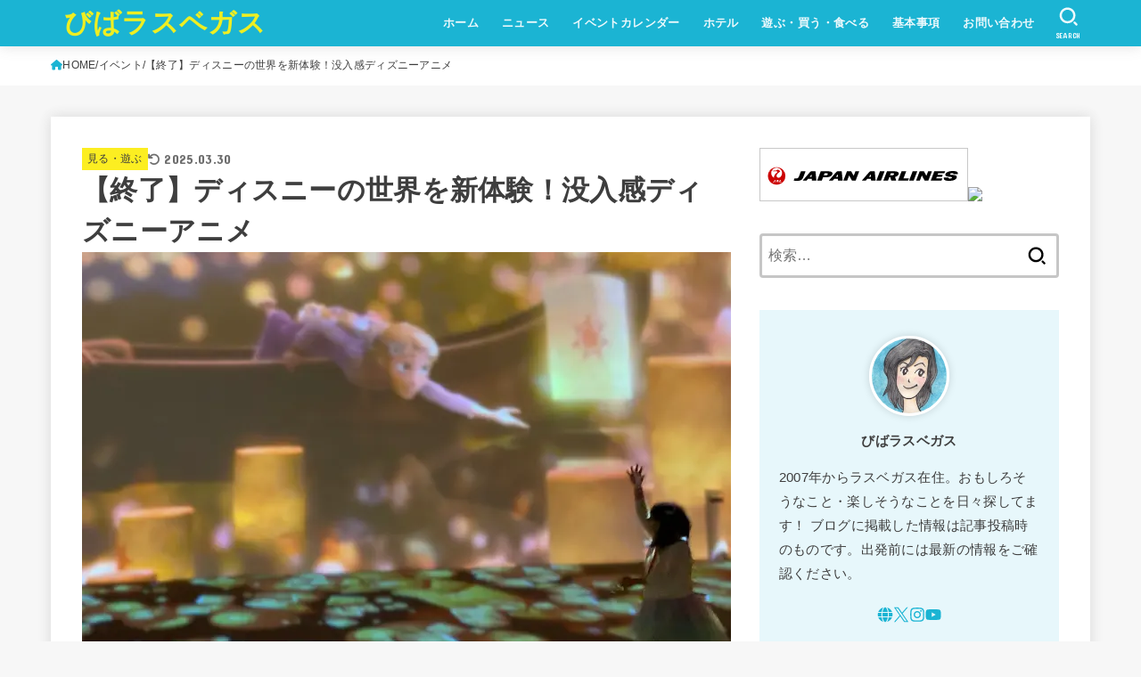

--- FILE ---
content_type: text/html; charset=UTF-8
request_url: https://vvlasvegas.com/disney-animation-immersive-experience/
body_size: 37800
content:
<!doctype html>
<html lang="ja">
<head>
<meta charset="utf-8">
<meta http-equiv="X-UA-Compatible" content="IE=edge">
<meta name="HandheldFriendly" content="True">
<meta name="MobileOptimized" content="320">
<meta name="viewport" content="width=device-width, initial-scale=1.0, viewport-fit=cover">
<link rel="pingback" href="https://vvlasvegas.com/xmlrpc.php">
<meta name='robots' content='index, follow, max-image-preview:large, max-snippet:-1, max-video-preview:-1' />

	<!-- This site is optimized with the Yoast SEO plugin v26.8 - https://yoast.com/product/yoast-seo-wordpress/ -->
	<title>【終了】ディスニーの世界を新体験！没入感ディズニーアニメ - びばラスベガス</title>
	<link rel="canonical" href="https://vvlasvegas.com/disney-animation-immersive-experience/" />
	<meta property="og:locale" content="ja_JP" />
	<meta property="og:type" content="article" />
	<meta property="og:title" content="【終了】ディスニーの世界を新体験！没入感ディズニーアニメ - びばラスベガス" />
	<meta property="og:description" content="※このイベントは2025年3月27日をもって終了しました 「Disney Animation Immersive Experience（ディズニー・アニメーション・イマーシブ・エクスペリエンス）」が2023年3月30日、..." />
	<meta property="og:url" content="https://vvlasvegas.com/disney-animation-immersive-experience/" />
	<meta property="og:site_name" content="びばラスベガス" />
	<meta property="article:published_time" content="2023-04-17T09:14:46+00:00" />
	<meta property="article:modified_time" content="2025-03-30T20:54:20+00:00" />
	<meta property="og:image" content="https://vvlasvegas.com/wp-content/uploads/2023/04/IMG_9423.jpg" />
	<meta property="og:image:width" content="728" />
	<meta property="og:image:height" content="485" />
	<meta property="og:image:type" content="image/jpeg" />
	<meta name="author" content="びばラスベガス" />
	<meta name="twitter:card" content="summary_large_image" />
	<meta name="twitter:creator" content="@https://twitter.com/biba_lasvegas/" />
	<meta name="twitter:site" content="@biba_lasvegas" />
	<meta name="twitter:label1" content="執筆者" />
	<meta name="twitter:data1" content="びばラスベガス" />
	<meta name="twitter:label2" content="推定読み取り時間" />
	<meta name="twitter:data2" content="13分" />
	<script type="application/ld+json" class="yoast-schema-graph">{"@context":"https://schema.org","@graph":[{"@type":"Article","@id":"https://vvlasvegas.com/disney-animation-immersive-experience/#article","isPartOf":{"@id":"https://vvlasvegas.com/disney-animation-immersive-experience/"},"author":{"name":"びばラスベガス","@id":"https://vvlasvegas.com/#/schema/person/50784f41c7c325f44d50e624a1da2884"},"headline":"【終了】ディスニーの世界を新体験！没入感ディズニーアニメ","datePublished":"2023-04-17T09:14:46+00:00","dateModified":"2025-03-30T20:54:20+00:00","mainEntityOfPage":{"@id":"https://vvlasvegas.com/disney-animation-immersive-experience/"},"wordCount":56,"commentCount":0,"image":{"@id":"https://vvlasvegas.com/disney-animation-immersive-experience/#primaryimage"},"thumbnailUrl":"https://vvlasvegas.com/wp-content/uploads/2023/04/IMG_9423.jpg","articleSection":["イベント","見る・遊ぶ"],"inLanguage":"ja","potentialAction":[{"@type":"CommentAction","name":"Comment","target":["https://vvlasvegas.com/disney-animation-immersive-experience/#respond"]}]},{"@type":"WebPage","@id":"https://vvlasvegas.com/disney-animation-immersive-experience/","url":"https://vvlasvegas.com/disney-animation-immersive-experience/","name":"【終了】ディスニーの世界を新体験！没入感ディズニーアニメ - びばラスベガス","isPartOf":{"@id":"https://vvlasvegas.com/#website"},"primaryImageOfPage":{"@id":"https://vvlasvegas.com/disney-animation-immersive-experience/#primaryimage"},"image":{"@id":"https://vvlasvegas.com/disney-animation-immersive-experience/#primaryimage"},"thumbnailUrl":"https://vvlasvegas.com/wp-content/uploads/2023/04/IMG_9423.jpg","datePublished":"2023-04-17T09:14:46+00:00","dateModified":"2025-03-30T20:54:20+00:00","author":{"@id":"https://vvlasvegas.com/#/schema/person/50784f41c7c325f44d50e624a1da2884"},"breadcrumb":{"@id":"https://vvlasvegas.com/disney-animation-immersive-experience/#breadcrumb"},"inLanguage":"ja","potentialAction":[{"@type":"ReadAction","target":["https://vvlasvegas.com/disney-animation-immersive-experience/"]}]},{"@type":"ImageObject","inLanguage":"ja","@id":"https://vvlasvegas.com/disney-animation-immersive-experience/#primaryimage","url":"https://vvlasvegas.com/wp-content/uploads/2023/04/IMG_9423.jpg","contentUrl":"https://vvlasvegas.com/wp-content/uploads/2023/04/IMG_9423.jpg","width":728,"height":485,"caption":"ディズニー・アニメ・イマーシブ・エクスペリエンス"},{"@type":"BreadcrumbList","@id":"https://vvlasvegas.com/disney-animation-immersive-experience/#breadcrumb","itemListElement":[{"@type":"ListItem","position":1,"name":"ホーム","item":"https://vvlasvegas.com/"},{"@type":"ListItem","position":2,"name":"【終了】ディスニーの世界を新体験！没入感ディズニーアニメ"}]},{"@type":"WebSite","@id":"https://vvlasvegas.com/#website","url":"https://vvlasvegas.com/","name":"びばラスベガス","description":"ラスベガスで遊ぼう！ベガスから最新情報を届けています","potentialAction":[{"@type":"SearchAction","target":{"@type":"EntryPoint","urlTemplate":"https://vvlasvegas.com/?s={search_term_string}"},"query-input":{"@type":"PropertyValueSpecification","valueRequired":true,"valueName":"search_term_string"}}],"inLanguage":"ja"},{"@type":"Person","@id":"https://vvlasvegas.com/#/schema/person/50784f41c7c325f44d50e624a1da2884","name":"びばラスベガス","image":{"@type":"ImageObject","inLanguage":"ja","@id":"https://vvlasvegas.com/#/schema/person/image/","url":"https://secure.gravatar.com/avatar/233e617f0438ace79324b956d6600d539dedddf377470d0dec31bbe9cb515dfa?s=96&d=mm&r=g","contentUrl":"https://secure.gravatar.com/avatar/233e617f0438ace79324b956d6600d539dedddf377470d0dec31bbe9cb515dfa?s=96&d=mm&r=g","caption":"びばラスベガス"},"description":"2007年からラスベガス在住。おもしろそうなこと・楽しそうなことを日々探してます！ ブログに掲載した情報は記事投稿時のものです。出発前には最新の情報をご確認ください。","sameAs":["http://hicopee.cocolog-nifty.com/","https://www.instagram.com/vivalasvegas_official/","https://x.com/https://twitter.com/biba_lasvegas/","https://www.youtube.com/channel/UC5ea-AHEzF3ApnevQtxh2Kg"],"url":"https://vvlasvegas.com/author/vivalasvegas/"}]}</script>
	<!-- / Yoast SEO plugin. -->


<link rel='dns-prefetch' href='//fonts.googleapis.com' />
<link rel='dns-prefetch' href='//cdnjs.cloudflare.com' />
<link rel="alternate" type="application/rss+xml" title="びばラスベガス &raquo; フィード" href="https://vvlasvegas.com/feed/" />
<link rel="alternate" type="application/rss+xml" title="びばラスベガス &raquo; コメントフィード" href="https://vvlasvegas.com/comments/feed/" />
<link rel="alternate" type="application/rss+xml" title="びばラスベガス &raquo; 【終了】ディスニーの世界を新体験！没入感ディズニーアニメ のコメントのフィード" href="https://vvlasvegas.com/disney-animation-immersive-experience/feed/" />
<link rel="alternate" title="oEmbed (JSON)" type="application/json+oembed" href="https://vvlasvegas.com/wp-json/oembed/1.0/embed?url=https%3A%2F%2Fvvlasvegas.com%2Fdisney-animation-immersive-experience%2F" />
<link rel="alternate" title="oEmbed (XML)" type="text/xml+oembed" href="https://vvlasvegas.com/wp-json/oembed/1.0/embed?url=https%3A%2F%2Fvvlasvegas.com%2Fdisney-animation-immersive-experience%2F&#038;format=xml" />
<style id='wp-img-auto-sizes-contain-inline-css' type='text/css'>
img:is([sizes=auto i],[sizes^="auto," i]){contain-intrinsic-size:3000px 1500px}
/*# sourceURL=wp-img-auto-sizes-contain-inline-css */
</style>
<style id='wp-emoji-styles-inline-css' type='text/css'>

	img.wp-smiley, img.emoji {
		display: inline !important;
		border: none !important;
		box-shadow: none !important;
		height: 1em !important;
		width: 1em !important;
		margin: 0 0.07em !important;
		vertical-align: -0.1em !important;
		background: none !important;
		padding: 0 !important;
	}
/*# sourceURL=wp-emoji-styles-inline-css */
</style>
<style id='wp-block-library-inline-css' type='text/css'>
:root{--wp-block-synced-color:#7a00df;--wp-block-synced-color--rgb:122,0,223;--wp-bound-block-color:var(--wp-block-synced-color);--wp-editor-canvas-background:#ddd;--wp-admin-theme-color:#007cba;--wp-admin-theme-color--rgb:0,124,186;--wp-admin-theme-color-darker-10:#006ba1;--wp-admin-theme-color-darker-10--rgb:0,107,160.5;--wp-admin-theme-color-darker-20:#005a87;--wp-admin-theme-color-darker-20--rgb:0,90,135;--wp-admin-border-width-focus:2px}@media (min-resolution:192dpi){:root{--wp-admin-border-width-focus:1.5px}}.wp-element-button{cursor:pointer}:root .has-very-light-gray-background-color{background-color:#eee}:root .has-very-dark-gray-background-color{background-color:#313131}:root .has-very-light-gray-color{color:#eee}:root .has-very-dark-gray-color{color:#313131}:root .has-vivid-green-cyan-to-vivid-cyan-blue-gradient-background{background:linear-gradient(135deg,#00d084,#0693e3)}:root .has-purple-crush-gradient-background{background:linear-gradient(135deg,#34e2e4,#4721fb 50%,#ab1dfe)}:root .has-hazy-dawn-gradient-background{background:linear-gradient(135deg,#faaca8,#dad0ec)}:root .has-subdued-olive-gradient-background{background:linear-gradient(135deg,#fafae1,#67a671)}:root .has-atomic-cream-gradient-background{background:linear-gradient(135deg,#fdd79a,#004a59)}:root .has-nightshade-gradient-background{background:linear-gradient(135deg,#330968,#31cdcf)}:root .has-midnight-gradient-background{background:linear-gradient(135deg,#020381,#2874fc)}:root{--wp--preset--font-size--normal:16px;--wp--preset--font-size--huge:42px}.has-regular-font-size{font-size:1em}.has-larger-font-size{font-size:2.625em}.has-normal-font-size{font-size:var(--wp--preset--font-size--normal)}.has-huge-font-size{font-size:var(--wp--preset--font-size--huge)}.has-text-align-center{text-align:center}.has-text-align-left{text-align:left}.has-text-align-right{text-align:right}.has-fit-text{white-space:nowrap!important}#end-resizable-editor-section{display:none}.aligncenter{clear:both}.items-justified-left{justify-content:flex-start}.items-justified-center{justify-content:center}.items-justified-right{justify-content:flex-end}.items-justified-space-between{justify-content:space-between}.screen-reader-text{border:0;clip-path:inset(50%);height:1px;margin:-1px;overflow:hidden;padding:0;position:absolute;width:1px;word-wrap:normal!important}.screen-reader-text:focus{background-color:#ddd;clip-path:none;color:#444;display:block;font-size:1em;height:auto;left:5px;line-height:normal;padding:15px 23px 14px;text-decoration:none;top:5px;width:auto;z-index:100000}html :where(.has-border-color){border-style:solid}html :where([style*=border-top-color]){border-top-style:solid}html :where([style*=border-right-color]){border-right-style:solid}html :where([style*=border-bottom-color]){border-bottom-style:solid}html :where([style*=border-left-color]){border-left-style:solid}html :where([style*=border-width]){border-style:solid}html :where([style*=border-top-width]){border-top-style:solid}html :where([style*=border-right-width]){border-right-style:solid}html :where([style*=border-bottom-width]){border-bottom-style:solid}html :where([style*=border-left-width]){border-left-style:solid}html :where(img[class*=wp-image-]){height:auto;max-width:100%}:where(figure){margin:0 0 1em}html :where(.is-position-sticky){--wp-admin--admin-bar--position-offset:var(--wp-admin--admin-bar--height,0px)}@media screen and (max-width:600px){html :where(.is-position-sticky){--wp-admin--admin-bar--position-offset:0px}}

/*# sourceURL=wp-block-library-inline-css */
</style><style id='global-styles-inline-css' type='text/css'>
:root{--wp--preset--aspect-ratio--square: 1;--wp--preset--aspect-ratio--4-3: 4/3;--wp--preset--aspect-ratio--3-4: 3/4;--wp--preset--aspect-ratio--3-2: 3/2;--wp--preset--aspect-ratio--2-3: 2/3;--wp--preset--aspect-ratio--16-9: 16/9;--wp--preset--aspect-ratio--9-16: 9/16;--wp--preset--color--black: #000;--wp--preset--color--cyan-bluish-gray: #abb8c3;--wp--preset--color--white: #fff;--wp--preset--color--pale-pink: #f78da7;--wp--preset--color--vivid-red: #cf2e2e;--wp--preset--color--luminous-vivid-orange: #ff6900;--wp--preset--color--luminous-vivid-amber: #fcb900;--wp--preset--color--light-green-cyan: #7bdcb5;--wp--preset--color--vivid-green-cyan: #00d084;--wp--preset--color--pale-cyan-blue: #8ed1fc;--wp--preset--color--vivid-cyan-blue: #0693e3;--wp--preset--color--vivid-purple: #9b51e0;--wp--preset--color--stk-palette-one: var(--stk-palette-color1);--wp--preset--color--stk-palette-two: var(--stk-palette-color2);--wp--preset--color--stk-palette-three: var(--stk-palette-color3);--wp--preset--color--stk-palette-four: var(--stk-palette-color4);--wp--preset--color--stk-palette-five: var(--stk-palette-color5);--wp--preset--color--stk-palette-six: var(--stk-palette-color6);--wp--preset--color--stk-palette-seven: var(--stk-palette-color7);--wp--preset--color--stk-palette-eight: var(--stk-palette-color8);--wp--preset--color--stk-palette-nine: var(--stk-palette-color9);--wp--preset--color--stk-palette-ten: var(--stk-palette-color10);--wp--preset--color--mainttlbg: var(--main-ttl-bg);--wp--preset--color--mainttltext: var(--main-ttl-color);--wp--preset--color--stkeditorcolor-one: var(--stk-editor-color1);--wp--preset--color--stkeditorcolor-two: var(--stk-editor-color2);--wp--preset--color--stkeditorcolor-three: var(--stk-editor-color3);--wp--preset--gradient--vivid-cyan-blue-to-vivid-purple: linear-gradient(135deg,rgb(6,147,227) 0%,rgb(155,81,224) 100%);--wp--preset--gradient--light-green-cyan-to-vivid-green-cyan: linear-gradient(135deg,rgb(122,220,180) 0%,rgb(0,208,130) 100%);--wp--preset--gradient--luminous-vivid-amber-to-luminous-vivid-orange: linear-gradient(135deg,rgb(252,185,0) 0%,rgb(255,105,0) 100%);--wp--preset--gradient--luminous-vivid-orange-to-vivid-red: linear-gradient(135deg,rgb(255,105,0) 0%,rgb(207,46,46) 100%);--wp--preset--gradient--very-light-gray-to-cyan-bluish-gray: linear-gradient(135deg,rgb(238,238,238) 0%,rgb(169,184,195) 100%);--wp--preset--gradient--cool-to-warm-spectrum: linear-gradient(135deg,rgb(74,234,220) 0%,rgb(151,120,209) 20%,rgb(207,42,186) 40%,rgb(238,44,130) 60%,rgb(251,105,98) 80%,rgb(254,248,76) 100%);--wp--preset--gradient--blush-light-purple: linear-gradient(135deg,rgb(255,206,236) 0%,rgb(152,150,240) 100%);--wp--preset--gradient--blush-bordeaux: linear-gradient(135deg,rgb(254,205,165) 0%,rgb(254,45,45) 50%,rgb(107,0,62) 100%);--wp--preset--gradient--luminous-dusk: linear-gradient(135deg,rgb(255,203,112) 0%,rgb(199,81,192) 50%,rgb(65,88,208) 100%);--wp--preset--gradient--pale-ocean: linear-gradient(135deg,rgb(255,245,203) 0%,rgb(182,227,212) 50%,rgb(51,167,181) 100%);--wp--preset--gradient--electric-grass: linear-gradient(135deg,rgb(202,248,128) 0%,rgb(113,206,126) 100%);--wp--preset--gradient--midnight: linear-gradient(135deg,rgb(2,3,129) 0%,rgb(40,116,252) 100%);--wp--preset--font-size--small: 13px;--wp--preset--font-size--medium: 20px;--wp--preset--font-size--large: 36px;--wp--preset--font-size--x-large: 42px;--wp--preset--spacing--20: 0.44rem;--wp--preset--spacing--30: 0.67rem;--wp--preset--spacing--40: 1rem;--wp--preset--spacing--50: 1.5rem;--wp--preset--spacing--60: 2.25rem;--wp--preset--spacing--70: 3.38rem;--wp--preset--spacing--80: 5.06rem;--wp--preset--shadow--natural: 6px 6px 9px rgba(0, 0, 0, 0.2);--wp--preset--shadow--deep: 12px 12px 50px rgba(0, 0, 0, 0.4);--wp--preset--shadow--sharp: 6px 6px 0px rgba(0, 0, 0, 0.2);--wp--preset--shadow--outlined: 6px 6px 0px -3px rgb(255, 255, 255), 6px 6px rgb(0, 0, 0);--wp--preset--shadow--crisp: 6px 6px 0px rgb(0, 0, 0);}:where(.is-layout-flex){gap: 0.5em;}:where(.is-layout-grid){gap: 0.5em;}body .is-layout-flex{display: flex;}.is-layout-flex{flex-wrap: wrap;align-items: center;}.is-layout-flex > :is(*, div){margin: 0;}body .is-layout-grid{display: grid;}.is-layout-grid > :is(*, div){margin: 0;}:where(.wp-block-columns.is-layout-flex){gap: 2em;}:where(.wp-block-columns.is-layout-grid){gap: 2em;}:where(.wp-block-post-template.is-layout-flex){gap: 1.25em;}:where(.wp-block-post-template.is-layout-grid){gap: 1.25em;}.has-black-color{color: var(--wp--preset--color--black) !important;}.has-cyan-bluish-gray-color{color: var(--wp--preset--color--cyan-bluish-gray) !important;}.has-white-color{color: var(--wp--preset--color--white) !important;}.has-pale-pink-color{color: var(--wp--preset--color--pale-pink) !important;}.has-vivid-red-color{color: var(--wp--preset--color--vivid-red) !important;}.has-luminous-vivid-orange-color{color: var(--wp--preset--color--luminous-vivid-orange) !important;}.has-luminous-vivid-amber-color{color: var(--wp--preset--color--luminous-vivid-amber) !important;}.has-light-green-cyan-color{color: var(--wp--preset--color--light-green-cyan) !important;}.has-vivid-green-cyan-color{color: var(--wp--preset--color--vivid-green-cyan) !important;}.has-pale-cyan-blue-color{color: var(--wp--preset--color--pale-cyan-blue) !important;}.has-vivid-cyan-blue-color{color: var(--wp--preset--color--vivid-cyan-blue) !important;}.has-vivid-purple-color{color: var(--wp--preset--color--vivid-purple) !important;}.has-black-background-color{background-color: var(--wp--preset--color--black) !important;}.has-cyan-bluish-gray-background-color{background-color: var(--wp--preset--color--cyan-bluish-gray) !important;}.has-white-background-color{background-color: var(--wp--preset--color--white) !important;}.has-pale-pink-background-color{background-color: var(--wp--preset--color--pale-pink) !important;}.has-vivid-red-background-color{background-color: var(--wp--preset--color--vivid-red) !important;}.has-luminous-vivid-orange-background-color{background-color: var(--wp--preset--color--luminous-vivid-orange) !important;}.has-luminous-vivid-amber-background-color{background-color: var(--wp--preset--color--luminous-vivid-amber) !important;}.has-light-green-cyan-background-color{background-color: var(--wp--preset--color--light-green-cyan) !important;}.has-vivid-green-cyan-background-color{background-color: var(--wp--preset--color--vivid-green-cyan) !important;}.has-pale-cyan-blue-background-color{background-color: var(--wp--preset--color--pale-cyan-blue) !important;}.has-vivid-cyan-blue-background-color{background-color: var(--wp--preset--color--vivid-cyan-blue) !important;}.has-vivid-purple-background-color{background-color: var(--wp--preset--color--vivid-purple) !important;}.has-black-border-color{border-color: var(--wp--preset--color--black) !important;}.has-cyan-bluish-gray-border-color{border-color: var(--wp--preset--color--cyan-bluish-gray) !important;}.has-white-border-color{border-color: var(--wp--preset--color--white) !important;}.has-pale-pink-border-color{border-color: var(--wp--preset--color--pale-pink) !important;}.has-vivid-red-border-color{border-color: var(--wp--preset--color--vivid-red) !important;}.has-luminous-vivid-orange-border-color{border-color: var(--wp--preset--color--luminous-vivid-orange) !important;}.has-luminous-vivid-amber-border-color{border-color: var(--wp--preset--color--luminous-vivid-amber) !important;}.has-light-green-cyan-border-color{border-color: var(--wp--preset--color--light-green-cyan) !important;}.has-vivid-green-cyan-border-color{border-color: var(--wp--preset--color--vivid-green-cyan) !important;}.has-pale-cyan-blue-border-color{border-color: var(--wp--preset--color--pale-cyan-blue) !important;}.has-vivid-cyan-blue-border-color{border-color: var(--wp--preset--color--vivid-cyan-blue) !important;}.has-vivid-purple-border-color{border-color: var(--wp--preset--color--vivid-purple) !important;}.has-vivid-cyan-blue-to-vivid-purple-gradient-background{background: var(--wp--preset--gradient--vivid-cyan-blue-to-vivid-purple) !important;}.has-light-green-cyan-to-vivid-green-cyan-gradient-background{background: var(--wp--preset--gradient--light-green-cyan-to-vivid-green-cyan) !important;}.has-luminous-vivid-amber-to-luminous-vivid-orange-gradient-background{background: var(--wp--preset--gradient--luminous-vivid-amber-to-luminous-vivid-orange) !important;}.has-luminous-vivid-orange-to-vivid-red-gradient-background{background: var(--wp--preset--gradient--luminous-vivid-orange-to-vivid-red) !important;}.has-very-light-gray-to-cyan-bluish-gray-gradient-background{background: var(--wp--preset--gradient--very-light-gray-to-cyan-bluish-gray) !important;}.has-cool-to-warm-spectrum-gradient-background{background: var(--wp--preset--gradient--cool-to-warm-spectrum) !important;}.has-blush-light-purple-gradient-background{background: var(--wp--preset--gradient--blush-light-purple) !important;}.has-blush-bordeaux-gradient-background{background: var(--wp--preset--gradient--blush-bordeaux) !important;}.has-luminous-dusk-gradient-background{background: var(--wp--preset--gradient--luminous-dusk) !important;}.has-pale-ocean-gradient-background{background: var(--wp--preset--gradient--pale-ocean) !important;}.has-electric-grass-gradient-background{background: var(--wp--preset--gradient--electric-grass) !important;}.has-midnight-gradient-background{background: var(--wp--preset--gradient--midnight) !important;}.has-small-font-size{font-size: var(--wp--preset--font-size--small) !important;}.has-medium-font-size{font-size: var(--wp--preset--font-size--medium) !important;}.has-large-font-size{font-size: var(--wp--preset--font-size--large) !important;}.has-x-large-font-size{font-size: var(--wp--preset--font-size--x-large) !important;}
/*# sourceURL=global-styles-inline-css */
</style>

<style id='classic-theme-styles-inline-css' type='text/css'>
/*! This file is auto-generated */
.wp-block-button__link{color:#fff;background-color:#32373c;border-radius:9999px;box-shadow:none;text-decoration:none;padding:calc(.667em + 2px) calc(1.333em + 2px);font-size:1.125em}.wp-block-file__button{background:#32373c;color:#fff;text-decoration:none}
/*# sourceURL=/wp-includes/css/classic-themes.min.css */
</style>
<link rel='stylesheet' id='stk_style-css' href='https://vvlasvegas.com/wp-content/themes/jstork19/style.css?ver=5.17.1' type='text/css' media='all' />
<style id='stk_style-inline-css' type='text/css'>
:root{--stk-base-font-family:"游ゴシック","Yu Gothic","游ゴシック体","YuGothic","Hiragino Kaku Gothic ProN",Meiryo,sans-serif;--stk-base-font-size-pc:103%;--stk-base-font-size-sp:103%;--stk-font-weight:400;--stk-font-feature-settings:normal;--stk-font-awesome-free:"Font Awesome 6 Free";--stk-font-awesome-brand:"Font Awesome 6 Brands";--wp--preset--font-size--medium:clamp(1.2em,2.5vw,20px);--wp--preset--font-size--large:clamp(1.5em,4.5vw,36px);--wp--preset--font-size--x-large:clamp(1.9em,5.25vw,42px);--wp--style--gallery-gap-default:.5em;--stk-flex-style:flex-start;--stk-wrap-width:1166px;--stk-wide-width:980px;--stk-main-width:728px;--stk-side-margin:32px;--stk-post-thumb-ratio:16/10;--stk-post-title-font_size:clamp(1.4em,4vw,1.9em);--stk-h1-font_size:clamp(1.4em,4vw,1.9em);--stk-h2-font_size:clamp(1.2em,2.6vw,1.3em);--stk-h2-normal-font_size:125%;--stk-h3-font_size:clamp(1.1em,2.3vw,1.15em);--stk-h4-font_size:105%;--stk-h5-font_size:100%;--stk-line_height:1.8;--stk-heading-line_height:1.5;--stk-heading-margin_top:2em;--stk-heading-margin_bottom:1em;--stk-margin:1.6em;--stk-h2-margin-rl:-2vw;--stk-el-margin-rl:-4vw;--stk-list-icon-size:1.8em;--stk-list-item-margin:.7em;--stk-list-margin:1em;--stk-h2-border_radius:3px;--stk-h2-border_width:4px;--stk-h3-border_width:4px;--stk-h4-border_width:4px;--stk-wttl-border_radius:0;--stk-wttl-border_width:2px;--stk-supplement-border_radius:4px;--stk-supplement-border_width:2px;--stk-supplement-sat:82%;--stk-supplement-lig:86%;--stk-box-border_radius:4px;--stk-box-border_width:2px;--stk-btn-border_radius:3px;--stk-btn-border_width:2px;--stk-post-radius:0;--stk-postlist-radius:0;--stk-cardlist-radius:0;--stk-shadow-s:1px 2px 10px rgba(0,0,0,.2);--stk-shadow-l:5px 10px 20px rgba(0,0,0,.2);--main-text-color:#3E3E3E;--main-link-color:#1bb4d3;--main-link-color-hover:#E69B9B;--main-ttl-bg:#1bb4d3;--main-ttl-bg-rgba:rgba(27,180,211,.1);--main-ttl-color:#fff;--header-bg:#1bb4d3;--header-bg-overlay:#0ea3c9;--header-logo-color:#ee2;--header-text-color:#edf9fc;--inner-content-bg:#fff;--label-bg:#fcee21;--label-text-color:#3e3e3e;--slider-text-color:#444;--side-text-color:#3e3e3e;--footer-bg:#666;--footer-text-color:#CACACA;--footer-link-color:#f7f7f7;--new-mark-bg:#ff6347;--oc-box-blue:#19b4ce;--oc-box-blue-inner:#d4f3ff;--oc-box-red:#ee5656;--oc-box-red-inner:#feeeed;--oc-box-yellow:#f7cf2e;--oc-box-yellow-inner:#fffae2;--oc-box-green:#39cd75;--oc-box-green-inner:#e8fbf0;--oc-box-pink:#f7b2b2;--oc-box-pink-inner:#fee;--oc-box-gray:#9c9c9c;--oc-box-gray-inner:#f5f5f5;--oc-box-black:#313131;--oc-box-black-inner:#404040;--oc-btn-rich_yellow:#f7cf2e;--oc-btn-rich_yellow-sdw:rgba(222,182,21,1);--oc-btn-rich_pink:#ee5656;--oc-btn-rich_pink-sdw:rgba(213,61,61,1);--oc-btn-rich_orange:#ef9b2f;--oc-btn-rich_orange-sdw:rgba(214,130,22,1);--oc-btn-rich_green:#39cd75;--oc-btn-rich_green-sdw:rgba(32,180,92,1);--oc-btn-rich_blue:#19b4ce;--oc-btn-rich_blue-sdw:rgba(0,155,181,1);--oc-base-border-color:rgba(125,125,125,.3);--oc-has-background-basic-padding:1.1em;--stk-maker-yellow:#ff6;--stk-maker-pink:#ffd5d5;--stk-maker-blue:#b5dfff;--stk-maker-green:#cff7c7;--stk-caption-font-size:11px;--stk-palette-color1:#abb8c3;--stk-palette-color2:#f78da7;--stk-palette-color3:#cf2e2e;--stk-palette-color4:#ff6900;--stk-palette-color5:#fcb900;--stk-palette-color6:#7bdcb5;--stk-palette-color7:#00d084;--stk-palette-color8:#8ed1fc;--stk-palette-color9:#0693e3;--stk-palette-color10:#9b51e0;--stk-editor-color1:#1bb4d3;--stk-editor-color2:#f55e5e;--stk-editor-color3:#ee2;--stk-editor-color1-rgba:rgba(27,180,211,.1);--stk-editor-color2-rgba:rgba(245,94,94,.1);--stk-editor-color3-rgba:rgba(238,238,34,.1)}
.fb-likebtn .like_text::after{content:"この記事が気に入ったらフォローしよう！"}#related-box .h_ttl::after{content:"こちらの記事も人気です"}.stk_authorbox>.h_ttl:not(.subtext__none)::after{content:"この記事を書いた人"}#author-newpost .h_ttl::after{content:"このライターの最新記事"}
/*# sourceURL=stk_style-inline-css */
</style>
<link rel='stylesheet' id='stk_child-style-css' href='https://vvlasvegas.com/wp-content/themes/jstork19_custom/style.css' type='text/css' media='all' />
<link rel='stylesheet' id='gf_font-css' href='https://fonts.googleapis.com/css?family=Concert+One&#038;display=swap' type='text/css' media='all' />
<style id='gf_font-inline-css' type='text/css'>
.gf {font-family: "Concert One", "游ゴシック", "Yu Gothic", "游ゴシック体", "YuGothic", "Hiragino Kaku Gothic ProN", Meiryo, sans-serif;}
/*# sourceURL=gf_font-inline-css */
</style>
<link rel='stylesheet' id='fontawesome-css' href='https://cdnjs.cloudflare.com/ajax/libs/font-awesome/6.7.2/css/all.min.css' type='text/css' media='all' />
<link rel='stylesheet' id='fancybox-css' href='https://vvlasvegas.com/wp-content/plugins/easy-fancybox/fancybox/1.5.4/jquery.fancybox.min.css' type='text/css' media='screen' />
<style id='fancybox-inline-css' type='text/css'>
#fancybox-content{border-color:#ffffff;}#fancybox-title,#fancybox-title-float-main{color:#fff}
/*# sourceURL=fancybox-inline-css */
</style>
<link rel='stylesheet' id='wp-block-paragraph-css' href='https://vvlasvegas.com/wp-includes/blocks/paragraph/style.min.css' type='text/css' media='all' />
<link rel='stylesheet' id='wp-block-heading-css' href='https://vvlasvegas.com/wp-includes/blocks/heading/style.min.css' type='text/css' media='all' />
<link rel='stylesheet' id='wp-block-quote-css' href='https://vvlasvegas.com/wp-includes/blocks/quote/style.min.css' type='text/css' media='all' />
<link rel='stylesheet' id='wp-block-image-css' href='https://vvlasvegas.com/wp-includes/blocks/image/style.min.css' type='text/css' media='all' />
<link rel='stylesheet' id='wp-block-embed-css' href='https://vvlasvegas.com/wp-includes/blocks/embed/style.min.css' type='text/css' media='all' />
<link rel='stylesheet' id='wp-block-list-css' href='https://vvlasvegas.com/wp-includes/blocks/list/style.min.css' type='text/css' media='all' />
<link rel='stylesheet' id='wp-block-separator-css' href='https://vvlasvegas.com/wp-includes/blocks/separator/style.min.css' type='text/css' media='all' />
<script type="text/javascript" src="https://vvlasvegas.com/wp-includes/js/jquery/jquery.min.js?ver=3.7.1" id="jquery-core-js"></script>
<script type="text/javascript" src="https://vvlasvegas.com/wp-includes/js/jquery/jquery-migrate.min.js?ver=3.4.1" id="jquery-migrate-js"></script>
<script type="text/javascript" id="jquery-js-after">
/* <![CDATA[ */
jQuery(function($){$(".widget_categories li, .widget_nav_menu li").has("ul").toggleClass("accordionMenu");$(".widget ul.children , .widget ul.sub-menu").after("<span class='accordionBtn'></span>");$(".widget ul.children , .widget ul.sub-menu").hide();$("ul .accordionBtn").on("click",function(){$(this).prev("ul").slideToggle();$(this).toggleClass("active")})});
//# sourceURL=jquery-js-after
/* ]]> */
</script>
<link rel="https://api.w.org/" href="https://vvlasvegas.com/wp-json/" /><link rel="alternate" title="JSON" type="application/json" href="https://vvlasvegas.com/wp-json/wp/v2/posts/12400" /><link rel="EditURI" type="application/rsd+xml" title="RSD" href="https://vvlasvegas.com/xmlrpc.php?rsd" />

<link rel='shortlink' href='https://vvlasvegas.com/?p=12400' />
<script async src="https://pagead2.googlesyndication.com/pagead/js/adsbygoogle.js?client=ca-pub-3779165339988096"
     crossorigin="anonymous"></script><!-- Google Tag Manager -->
<script>(function(w,d,s,l,i){w[l]=w[l]||[];w[l].push({'gtm.start':
new Date().getTime(),event:'gtm.js'});var f=d.getElementsByTagName(s)[0],
j=d.createElement(s),dl=l!='dataLayer'?'&l='+l:'';j.async=true;j.src=
'https://www.googletagmanager.com/gtm.js?id='+i+dl;f.parentNode.insertBefore(j,f);
})(window,document,'script','dataLayer','GTM-5ND4GHQ');</script>
<!-- End Google Tag Manager --><meta name='ir-site-verification-token' value='-1158092967'><meta name="thumbnail" content="https://vvlasvegas.com/wp-content/uploads/2023/04/IMG_9423.jpg" />
<noscript><style>.lazyload[data-src]{display:none !important;}</style></noscript><style>.lazyload{background-image:none !important;}.lazyload:before{background-image:none !important;}</style><link rel="icon" href="https://vvlasvegas.com/wp-content/uploads/2022/06/cropped-s512_f_event_62_0bg-32x32.png" sizes="32x32" />
<link rel="icon" href="https://vvlasvegas.com/wp-content/uploads/2022/06/cropped-s512_f_event_62_0bg-192x192.png" sizes="192x192" />
<link rel="apple-touch-icon" href="https://vvlasvegas.com/wp-content/uploads/2022/06/cropped-s512_f_event_62_0bg-180x180.png" />
<meta name="msapplication-TileImage" content="https://vvlasvegas.com/wp-content/uploads/2022/06/cropped-s512_f_event_62_0bg-270x270.png" />
		<style type="text/css" id="wp-custom-css">
			/*--------------------------------------
  蛍光ペンのような下線を引く　　　↓
--------------------------------------*/

/*ピンク（太め）*/
.pink_line {background:rgba(0, 0, 0, 0) linear-gradient(transparent 60%, #FFDFEF 0%) repeat scroll 0 0;}

/*ブルー（太め）*/
.blue_line{background:rgba(0, 0, 0, 0) linear-gradient(transparent 60%, #cce5ff 0%) repeat scroll 0 0;}

/*イエロー（太め）*/
.yellow_line {background:rgba(0, 0, 0, 0) linear-gradient(transparent 60%, #ffffbc 0%) repeat scroll 0 0;}

/*ピンク（細め）*/
.pink_line_narrow{background:rgba(0, 0, 0, 0) linear-gradient(transparent 80%, #ffb2d8 0%) repeat scroll 0 0;}

/*ブルー（細め）*/
.blue_line_narrow {background:rgba(0, 0, 0, 0) linear-gradient(transparent 80%, #add6ff 0%) repeat scroll 0 0;}

/*イエロー（細め）*/
.yellow_line_narrow{background:rgba(0, 0, 0, 0) linear-gradient(transparent 80%, #ffff7f 0%) repeat scroll 0 0;}
/*太字*/
.huto {
font-weight: bold;
}
/*赤い太字*/
.hutoaka {
font-weight: bold;
color:#ff0000;
}		</style>
		</head>
<body class="wp-singular post-template-default single single-post postid-12400 single-format-standard wp-embed-responsive wp-theme-jstork19 wp-child-theme-jstork19_custom fixhead-active h_bb_bg h_layout_pc_left_full h_layout_sp_center">
<svg aria-hidden="true" xmlns="http://www.w3.org/2000/svg" width="0" height="0" focusable="false" role="none" style="visibility: hidden; position: absolute; left: -9999px; overflow: hidden;"><defs><symbol id="svgicon_search_btn" viewBox="0 0 50 50"><path d="M44.35,48.52l-4.95-4.95c-1.17-1.17-1.17-3.07,0-4.24l0,0c1.17-1.17,3.07-1.17,4.24,0l4.95,4.95c1.17,1.17,1.17,3.07,0,4.24 l0,0C47.42,49.7,45.53,49.7,44.35,48.52z"/><path d="M22.81,7c8.35,0,15.14,6.79,15.14,15.14s-6.79,15.14-15.14,15.14S7.67,30.49,7.67,22.14S14.46,7,22.81,7 M22.81,1 C11.13,1,1.67,10.47,1.67,22.14s9.47,21.14,21.14,21.14s21.14-9.47,21.14-21.14S34.49,1,22.81,1L22.81,1z"/></symbol><symbol id="svgicon_nav_btn" viewBox="0 0 50 50"><path d="M45.1,46.5H4.9c-1.6,0-2.9-1.3-2.9-2.9v-0.2c0-1.6,1.3-2.9,2.9-2.9h40.2c1.6,0,2.9,1.3,2.9,2.9v0.2 C48,45.2,46.7,46.5,45.1,46.5z"/><path d="M45.1,28.5H4.9c-1.6,0-2.9-1.3-2.9-2.9v-0.2c0-1.6,1.3-2.9,2.9-2.9h40.2c1.6,0,2.9,1.3,2.9,2.9v0.2 C48,27.2,46.7,28.5,45.1,28.5z"/><path d="M45.1,10.5H4.9C3.3,10.5,2,9.2,2,7.6V7.4c0-1.6,1.3-2.9,2.9-2.9h40.2c1.6,0,2.9,1.3,2.9,2.9v0.2 C48,9.2,46.7,10.5,45.1,10.5z"/></symbol><symbol id="stk-envelope-svg" viewBox="0 0 300 300"><path d="M300.03,81.5c0-30.25-24.75-55-55-55h-190c-30.25,0-55,24.75-55,55v140c0,30.25,24.75,55,55,55h190c30.25,0,55-24.75,55-55 V81.5z M37.4,63.87c4.75-4.75,11.01-7.37,17.63-7.37h190c6.62,0,12.88,2.62,17.63,7.37c4.75,4.75,7.37,11.01,7.37,17.63v5.56 c-0.32,0.2-0.64,0.41-0.95,0.64L160.2,169.61c-0.75,0.44-5.12,2.89-10.17,2.89c-4.99,0-9.28-2.37-10.23-2.94L30.99,87.7 c-0.31-0.23-0.63-0.44-0.95-0.64V81.5C30.03,74.88,32.65,68.62,37.4,63.87z M262.66,239.13c-4.75,4.75-11.01,7.37-17.63,7.37h-190 c-6.62,0-12.88-2.62-17.63-7.37c-4.75-4.75-7.37-11.01-7.37-17.63v-99.48l93.38,70.24c0.16,0.12,0.32,0.24,0.49,0.35 c1.17,0.81,11.88,7.88,26.13,7.88c14.25,0,24.96-7.07,26.14-7.88c0.17-0.11,0.33-0.23,0.49-0.35l93.38-70.24v99.48 C270.03,228.12,267.42,234.38,262.66,239.13z"/></symbol><symbol id="stk-close-svg" viewBox="0 0 384 512"><path fill="currentColor" d="M342.6 150.6c12.5-12.5 12.5-32.8 0-45.3s-32.8-12.5-45.3 0L192 210.7 86.6 105.4c-12.5-12.5-32.8-12.5-45.3 0s-12.5 32.8 0 45.3L146.7 256 41.4 361.4c-12.5 12.5-12.5 32.8 0 45.3s32.8 12.5 45.3 0L192 301.3 297.4 406.6c12.5 12.5 32.8 12.5 45.3 0s12.5-32.8 0-45.3L237.3 256 342.6 150.6z"/></symbol><symbol id="stk-twitter-svg" viewBox="0 0 512 512"><path d="M299.8,219.7L471,20.7h-40.6L281.7,193.4L163,20.7H26l179.6,261.4L26,490.7h40.6l157-182.5L349,490.7h137L299.8,219.7 L299.8,219.7z M244.2,284.3l-18.2-26L81.2,51.2h62.3l116.9,167.1l18.2,26l151.9,217.2h-62.3L244.2,284.3L244.2,284.3z"/></symbol><symbol id="stk-twitter_bird-svg" viewBox="0 0 512 512"><path d="M459.37 151.716c.325 4.548.325 9.097.325 13.645 0 138.72-105.583 298.558-298.558 298.558-59.452 0-114.68-17.219-161.137-47.106 8.447.974 16.568 1.299 25.34 1.299 49.055 0 94.213-16.568 130.274-44.832-46.132-.975-84.792-31.188-98.112-72.772 6.498.974 12.995 1.624 19.818 1.624 9.421 0 18.843-1.3 27.614-3.573-48.081-9.747-84.143-51.98-84.143-102.985v-1.299c13.969 7.797 30.214 12.67 47.431 13.319-28.264-18.843-46.781-51.005-46.781-87.391 0-19.492 5.197-37.36 14.294-52.954 51.655 63.675 129.3 105.258 216.365 109.807-1.624-7.797-2.599-15.918-2.599-24.04 0-57.828 46.782-104.934 104.934-104.934 30.213 0 57.502 12.67 76.67 33.137 23.715-4.548 46.456-13.32 66.599-25.34-7.798 24.366-24.366 44.833-46.132 57.827 21.117-2.273 41.584-8.122 60.426-16.243-14.292 20.791-32.161 39.308-52.628 54.253z"/></symbol><symbol id="stk-bluesky-svg" viewBox="0 0 256 256"><path d="M 60.901 37.747 C 88.061 58.137 117.273 99.482 127.999 121.666 C 138.727 99.482 167.938 58.137 195.099 37.747 C 214.696 23.034 246.45 11.651 246.45 47.874 C 246.45 55.109 242.302 108.648 239.869 117.34 C 231.413 147.559 200.6 155.266 173.189 150.601 C 221.101 158.756 233.288 185.766 206.966 212.776 C 156.975 264.073 135.115 199.905 129.514 183.464 C 128.487 180.449 128.007 179.038 127.999 180.238 C 127.992 179.038 127.512 180.449 126.486 183.464 C 120.884 199.905 99.024 264.073 49.033 212.776 C 22.711 185.766 34.899 158.756 82.81 150.601 C 55.4 155.266 24.587 147.559 16.13 117.34 C 13.697 108.648 9.55 55.109 9.55 47.874 C 9.55 11.651 41.304 23.034 60.901 37.747 Z"/></symbol><symbol id="stk-facebook-svg" viewBox="0 0 512 512"><path d="M504 256C504 119 393 8 256 8S8 119 8 256c0 123.78 90.69 226.38 209.25 245V327.69h-63V256h63v-54.64c0-62.15 37-96.48 93.67-96.48 27.14 0 55.52 4.84 55.52 4.84v61h-31.28c-30.8 0-40.41 19.12-40.41 38.73V256h68.78l-11 71.69h-57.78V501C413.31 482.38 504 379.78 504 256z"/></symbol><symbol id="stk-hatebu-svg" viewBox="0 0 50 50"><path d="M5.53,7.51c5.39,0,10.71,0,16.02,0,.73,0,1.47,.06,2.19,.19,3.52,.6,6.45,3.36,6.99,6.54,.63,3.68-1.34,7.09-5.02,8.67-.32,.14-.63,.27-1.03,.45,3.69,.93,6.25,3.02,7.37,6.59,1.79,5.7-2.32,11.79-8.4,12.05-6.01,.26-12.03,.06-18.13,.06V7.51Zm8.16,28.37c.16,.03,.26,.07,.35,.07,1.82,0,3.64,.03,5.46,0,2.09-.03,3.73-1.58,3.89-3.62,.14-1.87-1.28-3.79-3.27-3.97-2.11-.19-4.25-.04-6.42-.04v7.56Zm-.02-13.77c1.46,0,2.83,0,4.2,0,.29,0,.58,0,.86-.03,1.67-.21,3.01-1.53,3.17-3.12,.16-1.62-.75-3.32-2.36-3.61-1.91-.34-3.89-.25-5.87-.35v7.1Z"/><path d="M43.93,30.53h-7.69V7.59h7.69V30.53Z"/><path d="M44,38.27c0,2.13-1.79,3.86-3.95,3.83-2.12-.03-3.86-1.77-3.85-3.85,0-2.13,1.8-3.86,3.96-3.83,2.12,.03,3.85,1.75,3.84,3.85Z"/></symbol><symbol id="stk-line-svg" viewBox="0 0 32 32"><path d="M25.82 13.151c0.465 0 0.84 0.38 0.84 0.841 0 0.46-0.375 0.84-0.84 0.84h-2.34v1.5h2.34c0.465 0 0.84 0.377 0.84 0.84 0 0.459-0.375 0.839-0.84 0.839h-3.181c-0.46 0-0.836-0.38-0.836-0.839v-6.361c0-0.46 0.376-0.84 0.84-0.84h3.181c0.461 0 0.836 0.38 0.836 0.84 0 0.465-0.375 0.84-0.84 0.84h-2.34v1.5zM20.68 17.172c0 0.36-0.232 0.68-0.576 0.795-0.085 0.028-0.177 0.041-0.265 0.041-0.281 0-0.521-0.12-0.68-0.333l-3.257-4.423v3.92c0 0.459-0.372 0.839-0.841 0.839-0.461 0-0.835-0.38-0.835-0.839v-6.361c0-0.36 0.231-0.68 0.573-0.793 0.080-0.031 0.181-0.044 0.259-0.044 0.26 0 0.5 0.139 0.66 0.339l3.283 4.44v-3.941c0-0.46 0.376-0.84 0.84-0.84 0.46 0 0.84 0.38 0.84 0.84zM13.025 17.172c0 0.459-0.376 0.839-0.841 0.839-0.46 0-0.836-0.38-0.836-0.839v-6.361c0-0.46 0.376-0.84 0.84-0.84 0.461 0 0.837 0.38 0.837 0.84zM9.737 18.011h-3.181c-0.46 0-0.84-0.38-0.84-0.839v-6.361c0-0.46 0.38-0.84 0.84-0.84 0.464 0 0.84 0.38 0.84 0.84v5.521h2.341c0.464 0 0.839 0.377 0.839 0.84 0 0.459-0.376 0.839-0.839 0.839zM32 13.752c0-7.161-7.18-12.989-16-12.989s-16 5.828-16 12.989c0 6.415 5.693 11.789 13.38 12.811 0.521 0.109 1.231 0.344 1.411 0.787 0.16 0.401 0.105 1.021 0.051 1.44l-0.219 1.36c-0.060 0.401-0.32 1.581 1.399 0.86 1.721-0.719 9.221-5.437 12.581-9.3 2.299-2.519 3.397-5.099 3.397-7.957z"/></symbol><symbol id="stk-pokect-svg" viewBox="0 0 50 50"><path d="M8.04,6.5c-2.24,.15-3.6,1.42-3.6,3.7v13.62c0,11.06,11,19.75,20.52,19.68,10.7-.08,20.58-9.11,20.58-19.68V10.2c0-2.28-1.44-3.57-3.7-3.7H8.04Zm8.67,11.08l8.25,7.84,8.26-7.84c3.7-1.55,5.31,2.67,3.79,3.9l-10.76,10.27c-.35,.33-2.23,.33-2.58,0l-10.76-10.27c-1.45-1.36,.44-5.65,3.79-3.9h0Z"/></symbol><symbol id="stk-pinterest-svg" viewBox="0 0 50 50"><path d="M3.63,25c.11-6.06,2.25-11.13,6.43-15.19,4.18-4.06,9.15-6.12,14.94-6.18,6.23,.11,11.34,2.24,15.32,6.38,3.98,4.15,6,9.14,6.05,14.98-.11,6.01-2.25,11.06-6.43,15.15-4.18,4.09-9.15,6.16-14.94,6.21-2,0-4-.31-6.01-.92,.39-.61,.78-1.31,1.17-2.09,.44-.94,1-2.73,1.67-5.34,.17-.72,.42-1.7,.75-2.92,.39,.67,1.06,1.28,2,1.84,2.5,1.17,5.15,1.06,7.93-.33,2.89-1.67,4.9-4.26,6.01-7.76,1-3.67,.88-7.08-.38-10.22-1.25-3.15-3.49-5.41-6.72-6.8-4.06-1.17-8.01-1.04-11.85,.38s-6.51,3.85-8.01,7.3c-.39,1.28-.62,2.55-.71,3.8s-.04,2.47,.12,3.67,.59,2.27,1.25,3.21,1.56,1.67,2.67,2.17c.28,.11,.5,.11,.67,0,.22-.11,.44-.56,.67-1.33s.31-1.31,.25-1.59c-.06-.11-.17-.31-.33-.59-1.17-1.89-1.56-3.88-1.17-5.97,.39-2.09,1.25-3.85,2.59-5.3,2.06-1.84,4.47-2.84,7.22-3,2.75-.17,5.11,.59,7.05,2.25,1.06,1.22,1.74,2.7,2.04,4.42s.31,3.38,0,4.97c-.31,1.59-.85,3.07-1.63,4.47-1.39,2.17-3.03,3.28-4.92,3.34-1.11-.06-2.02-.49-2.71-1.29s-.91-1.74-.62-2.79c.11-.61,.44-1.81,1-3.59s.86-3.12,.92-4c-.17-2.12-1.14-3.2-2.92-3.26-1.39,.17-2.42,.79-3.09,1.88s-1.03,2.32-1.09,3.71c.17,1.62,.42,2.73,.75,3.34-.61,2.5-1.09,4.51-1.42,6.01-.11,.39-.42,1.59-.92,3.59s-.78,3.53-.83,4.59v2.34c-3.95-1.84-7.07-4.49-9.35-7.97-2.28-3.48-3.42-7.33-3.42-11.56Z"/></symbol><symbol id="stk-instagram-svg" viewBox="0 0 448 512"><path d="M224.1 141c-63.6 0-114.9 51.3-114.9 114.9s51.3 114.9 114.9 114.9S339 319.5 339 255.9 287.7 141 224.1 141zm0 189.6c-41.1 0-74.7-33.5-74.7-74.7s33.5-74.7 74.7-74.7 74.7 33.5 74.7 74.7-33.6 74.7-74.7 74.7zm146.4-194.3c0 14.9-12 26.8-26.8 26.8-14.9 0-26.8-12-26.8-26.8s12-26.8 26.8-26.8 26.8 12 26.8 26.8zm76.1 27.2c-1.7-35.9-9.9-67.7-36.2-93.9-26.2-26.2-58-34.4-93.9-36.2-37-2.1-147.9-2.1-184.9 0-35.8 1.7-67.6 9.9-93.9 36.1s-34.4 58-36.2 93.9c-2.1 37-2.1 147.9 0 184.9 1.7 35.9 9.9 67.7 36.2 93.9s58 34.4 93.9 36.2c37 2.1 147.9 2.1 184.9 0 35.9-1.7 67.7-9.9 93.9-36.2 26.2-26.2 34.4-58 36.2-93.9 2.1-37 2.1-147.8 0-184.8zM398.8 388c-7.8 19.6-22.9 34.7-42.6 42.6-29.5 11.7-99.5 9-132.1 9s-102.7 2.6-132.1-9c-19.6-7.8-34.7-22.9-42.6-42.6-11.7-29.5-9-99.5-9-132.1s-2.6-102.7 9-132.1c7.8-19.6 22.9-34.7 42.6-42.6 29.5-11.7 99.5-9 132.1-9s102.7-2.6 132.1 9c19.6 7.8 34.7 22.9 42.6 42.6 11.7 29.5 9 99.5 9 132.1s2.7 102.7-9 132.1z"/></symbol><symbol id="stk-youtube-svg" viewBox="0 0 576 512"><path d="M549.655 124.083c-6.281-23.65-24.787-42.276-48.284-48.597C458.781 64 288 64 288 64S117.22 64 74.629 75.486c-23.497 6.322-42.003 24.947-48.284 48.597-11.412 42.867-11.412 132.305-11.412 132.305s0 89.438 11.412 132.305c6.281 23.65 24.787 41.5 48.284 47.821C117.22 448 288 448 288 448s170.78 0 213.371-11.486c23.497-6.321 42.003-24.171 48.284-47.821 11.412-42.867 11.412-132.305 11.412-132.305s0-89.438-11.412-132.305zm-317.51 213.508V175.185l142.739 81.205-142.739 81.201z"/></symbol><symbol id="stk-tiktok-svg" viewBox="0 0 448 512"><path d="M448,209.91a210.06,210.06,0,0,1-122.77-39.25V349.38A162.55,162.55,0,1,1,185,188.31V278.2a74.62,74.62,0,1,0,52.23,71.18V0l88,0a121.18,121.18,0,0,0,1.86,22.17h0A122.18,122.18,0,0,0,381,102.39a121.43,121.43,0,0,0,67,20.14Z"/></symbol><symbol id="stk-feedly-svg" viewBox="0 0 50 50"><path d="M20.42,44.65h9.94c1.59,0,3.12-.63,4.25-1.76l12-12c2.34-2.34,2.34-6.14,0-8.48L29.64,5.43c-2.34-2.34-6.14-2.34-8.48,0L4.18,22.4c-2.34,2.34-2.34,6.14,0,8.48l12,12c1.12,1.12,2.65,1.76,4.24,1.76Zm-2.56-11.39l-.95-.95c-.39-.39-.39-1.02,0-1.41l7.07-7.07c.39-.39,1.02-.39,1.41,0l2.12,2.12c.39,.39,.39,1.02,0,1.41l-5.9,5.9c-.19,.19-.44,.29-.71,.29h-2.34c-.27,0-.52-.11-.71-.29Zm10.36,4.71l-.95,.95c-.19,.19-.44,.29-.71,.29h-2.34c-.27,0-.52-.11-.71-.29l-.95-.95c-.39-.39-.39-1.02,0-1.41l2.12-2.12c.39-.39,1.02-.39,1.41,0l2.12,2.12c.39,.39,.39,1.02,0,1.41ZM11.25,25.23l12.73-12.73c.39-.39,1.02-.39,1.41,0l2.12,2.12c.39,.39,.39,1.02,0,1.41l-11.55,11.55c-.19,.19-.45,.29-.71,.29h-2.34c-.27,0-.52-.11-.71-.29l-.95-.95c-.39-.39-.39-1.02,0-1.41Z"/></symbol><symbol id="stk-amazon-svg" viewBox="0 0 512 512"><path class="st0" d="M444.6,421.5L444.6,421.5C233.3,522,102.2,437.9,18.2,386.8c-5.2-3.2-14,0.8-6.4,9.6 C39.8,430.3,131.5,512,251.1,512c119.7,0,191-65.3,199.9-76.7C459.8,424,453.6,417.7,444.6,421.5z"/><path class="st0" d="M504,388.7L504,388.7c-5.7-7.4-34.5-8.8-52.7-6.5c-18.2,2.2-45.5,13.3-43.1,19.9c1.2,2.5,3.7,1.4,16.2,0.3 c12.5-1.2,47.6-5.7,54.9,3.9c7.3,9.6-11.2,55.4-14.6,62.8c-3.3,7.4,1.2,9.3,7.4,4.4c6.1-4.9,17-17.7,24.4-35.7 C503.9,419.6,508.3,394.3,504,388.7z"/><path class="st0" d="M302.6,147.3c-39.3,4.5-90.6,7.3-127.4,23.5c-42.4,18.3-72.2,55.7-72.2,110.7c0,70.4,44.4,105.6,101.4,105.6 c48.2,0,74.5-11.3,111.7-49.3c12.4,17.8,16.4,26.5,38.9,45.2c5,2.7,11.5,2.4,16-1.6l0,0h0c0,0,0,0,0,0l0.2,0.2 c13.5-12,38.1-33.4,51.9-45c5.5-4.6,4.6-11.9,0.2-18c-12.4-17.1-25.5-31.1-25.5-62.8V150.2c0-44.7,3.1-85.7-29.8-116.5 c-26-25-69.1-33.7-102-33.7c-64.4,0-136.3,24-151.5,103.7c-1.5,8.5,4.6,13,10.1,14.2l65.7,7c6.1-0.3,10.6-6.3,11.7-12.4 c5.6-27.4,28.7-40.7,54.5-40.7c13.9,0,29.7,5.1,38,17.6c9.4,13.9,8.2,33,8.2,49.1V147.3z M289.9,288.1 c-10.8,19.1-27.8,30.8-46.9,30.8c-26,0-41.2-19.8-41.2-49.1c0-57.7,51.7-68.2,100.7-68.2v14.7C302.6,242.6,303.2,264.7,289.9,288.1 z"/></symbol><symbol id="stk-user_url-svg" viewBox="0 0 50 50"><path d="M33.62,25c0,1.99-.11,3.92-.3,5.75H16.67c-.19-1.83-.38-3.76-.38-5.75s.19-3.92,.38-5.75h16.66c.19,1.83,.3,3.76,.3,5.75Zm13.65-5.75c.48,1.84,.73,3.76,.73,5.75s-.25,3.91-.73,5.75h-11.06c.19-1.85,.29-3.85,.29-5.75s-.1-3.9-.29-5.75h11.06Zm-.94-2.88h-10.48c-.9-5.74-2.68-10.55-4.97-13.62,7.04,1.86,12.76,6.96,15.45,13.62Zm-13.4,0h-15.87c.55-3.27,1.39-6.17,2.43-8.5,.94-2.12,1.99-3.66,3.01-4.63,1.01-.96,1.84-1.24,2.5-1.24s1.49,.29,2.5,1.24c1.02,.97,2.07,2.51,3.01,4.63,1.03,2.34,1.88,5.23,2.43,8.5h0Zm-29.26,0C6.37,9.72,12.08,4.61,19.12,2.76c-2.29,3.07-4.07,7.88-4.97,13.62H3.67Zm10.12,2.88c-.19,1.85-.37,3.77-.37,5.75s.18,3.9,.37,5.75H2.72c-.47-1.84-.72-3.76-.72-5.75s.25-3.91,.72-5.75H13.79Zm5.71,22.87c-1.03-2.34-1.88-5.23-2.43-8.5h15.87c-.55,3.27-1.39,6.16-2.43,8.5-.94,2.13-1.99,3.67-3.01,4.64-1.01,.95-1.84,1.24-2.58,1.24-.58,0-1.41-.29-2.42-1.24-1.02-.97-2.07-2.51-3.01-4.64h0Zm-.37,5.12c-7.04-1.86-12.76-6.96-15.45-13.62H14.16c.9,5.74,2.68,10.55,4.97,13.62h0Zm11.75,0c2.29-3.07,4.07-7.88,4.97-13.62h10.48c-2.7,6.66-8.41,11.76-15.45,13.62h0Z"/></symbol><symbol id="stk-link-svg" viewBox="0 0 256 256"><path d="M85.56787,153.44629l67.88281-67.88184a12.0001,12.0001,0,1,1,16.97071,16.97071L102.53857,170.417a12.0001,12.0001,0,1,1-16.9707-16.9707ZM136.478,170.4248,108.19385,198.709a36,36,0,0,1-50.91211-50.91113l28.28418-28.28418A12.0001,12.0001,0,0,0,68.59521,102.543L40.311,130.82715a60.00016,60.00016,0,0,0,84.85351,84.85254l28.28418-28.28418A12.0001,12.0001,0,0,0,136.478,170.4248ZM215.6792,40.3125a60.06784,60.06784,0,0,0-84.85352,0L102.5415,68.59668a12.0001,12.0001,0,0,0,16.97071,16.9707L147.79639,57.2832a36,36,0,0,1,50.91211,50.91114l-28.28418,28.28418a12.0001,12.0001,0,0,0,16.9707,16.9707L215.6792,125.165a60.00052,60.00052,0,0,0,0-84.85254Z"/></symbol></defs></svg><!-- Google Tag Manager (noscript) -->
<noscript><iframe src="https://www.googletagmanager.com/ns.html?id=GTM-5ND4GHQ"
height="0" width="0" style="display:none;visibility:hidden"></iframe></noscript>
<!-- End Google Tag Manager (noscript) -->
<div id="container">

<header id="header" class="stk_header"><div class="inner-header wrap"><div class="site__logo fs_m"><p class="site__logo__title text none_gf"><a href="https://vvlasvegas.com" class="text-logo-link">びばラスベガス</a></p></div><nav class="stk_g_nav stk-hidden_sp"><ul id="menu-%e3%83%a1%e3%82%a4%e3%83%b3%e3%83%a1%e3%83%8b%e3%83%a5%e3%83%bc" class="ul__g_nav gnav_m"><li id="menu-item-1256" class="menu-item menu-item-type-custom menu-item-object-custom menu-item-home menu-item-1256"><a href="http://vvlasvegas.com">ホーム</a></li>
<li id="menu-item-2959" class="menu-item menu-item-type-taxonomy menu-item-object-category menu-item-2959"><a href="https://vvlasvegas.com/category/news/">ニュース</a></li>
<li id="menu-item-1255" class="menu-item menu-item-type-custom menu-item-object-custom menu-item-has-children menu-item-1255"><a href="#">イベントカレンダー</a>
<ul class="sub-menu">
	<li id="menu-item-1251" class="menu-item menu-item-type-post_type menu-item-object-post menu-item-1251"><a href="https://vvlasvegas.com/concert_musicfes_calendar/">コンサート・音楽フェス</a></li>
	<li id="menu-item-1253" class="menu-item menu-item-type-post_type menu-item-object-post menu-item-1253"><a href="https://vvlasvegas.com/residency2018/">レジデンシー公演</a></li>
	<li id="menu-item-16124" class="menu-item menu-item-type-post_type menu-item-object-post menu-item-16124"><a href="https://vvlasvegas.com/sports_calendar/">スポーツイベント</a></li>
	<li id="menu-item-16123" class="menu-item menu-item-type-taxonomy menu-item-object-category current-post-ancestor current-menu-parent current-post-parent menu-item-16123"><a href="https://vvlasvegas.com/category/event/">その他のイベント</a></li>
</ul>
</li>
<li id="menu-item-2962" class="menu-item menu-item-type-taxonomy menu-item-object-category menu-item-2962"><a href="https://vvlasvegas.com/category/hotel/">ホテル</a></li>
<li id="menu-item-2961" class="menu-item menu-item-type-custom menu-item-object-custom menu-item-has-children menu-item-2961"><a href="#">遊ぶ・買う・食べる</a>
<ul class="sub-menu">
	<li id="menu-item-4318" class="menu-item menu-item-type-taxonomy menu-item-object-category menu-item-4318"><a href="https://vvlasvegas.com/category/enjoy/show/">ショー</a></li>
	<li id="menu-item-2963" class="menu-item menu-item-type-taxonomy menu-item-object-category current-post-ancestor current-menu-parent current-post-parent menu-item-2963"><a href="https://vvlasvegas.com/category/enjoy/">見る・遊ぶ</a></li>
	<li id="menu-item-2964" class="menu-item menu-item-type-taxonomy menu-item-object-category menu-item-2964"><a href="https://vvlasvegas.com/category/%e8%b2%b7%e3%81%84%e7%89%a9%e3%82%92%e3%81%99%e3%82%8b/">買い物をする</a></li>
	<li id="menu-item-2965" class="menu-item menu-item-type-taxonomy menu-item-object-category menu-item-2965"><a href="https://vvlasvegas.com/category/food-and-drink/">食べる</a></li>
	<li id="menu-item-2966" class="menu-item menu-item-type-taxonomy menu-item-object-category menu-item-2966"><a href="https://vvlasvegas.com/category/must-see/%e3%82%b0%e3%83%a9%e3%83%b3%e3%83%89%e3%82%ad%e3%83%a3%e3%83%8b%e3%82%aa%e3%83%b3/">グランドキャニオン</a></li>
	<li id="menu-item-2967" class="menu-item menu-item-type-taxonomy menu-item-object-category menu-item-2967"><a href="https://vvlasvegas.com/category/must-see/must-see-suburb/">近郊の観光地</a></li>
</ul>
</li>
<li id="menu-item-2960" class="menu-item menu-item-type-taxonomy menu-item-object-category menu-item-2960"><a href="https://vvlasvegas.com/category/kihon/">基本事項</a></li>
<li id="menu-item-1250" class="menu-item menu-item-type-post_type menu-item-object-page menu-item-1250"><a href="https://vvlasvegas.com/contact/">お問い合わせ</a></li>
</ul></nav><a href="#searchbox" data-remodal-target="searchbox" class="nav_btn search_btn" aria-label="SEARCH" title="SEARCH">
            <svg class="stk_svgicon nav_btn__svgicon">
            	<use xlink:href="#svgicon_search_btn"/>
            </svg>
            <span class="text gf">search</span></a><a href="#spnavi" data-remodal-target="spnavi" class="nav_btn menu_btn" aria-label="MENU" title="MENU">
            <svg class="stk_svgicon nav_btn__svgicon">
            	<use xlink:href="#svgicon_nav_btn"/>
            </svg>
			<span class="text gf">menu</span></a></div></header><div id="breadcrumb" class="breadcrumb fadeIn pannavi_on"><div class="wrap"><ul class="breadcrumb__ul" itemscope itemtype="http://schema.org/BreadcrumbList"><li class="breadcrumb__li bc_homelink" itemprop="itemListElement" itemscope itemtype="http://schema.org/ListItem"><a class="breadcrumb__link" itemprop="item" href="https://vvlasvegas.com/"><span itemprop="name"> HOME</span></a><meta itemprop="position" content="1" /></li><li class="breadcrumb__li" itemprop="itemListElement" itemscope itemtype="http://schema.org/ListItem"><a class="breadcrumb__link" itemprop="item" href="https://vvlasvegas.com/category/event/"><span itemprop="name">イベント</span></a><meta itemprop="position" content="2" /></li><li class="breadcrumb__li" itemprop="itemListElement" itemscope itemtype="http://schema.org/ListItem" class="bc_posttitle"><span itemprop="name">【終了】ディスニーの世界を新体験！没入感ディズニーアニメ</span><meta itemprop="position" content="3" /></li></ul></div></div>
<div id="content">
<div id="inner-content" class="fadeIn wrap">

<main id="main">
<article id="post-12400" class="post-12400 post type-post status-publish format-standard has-post-thumbnail hentry category-event category-enjoy article">
<header class="article-header entry-header">

<p class="byline entry-meta vcard"><span class="cat-name cat-id-18"><a href="https://vvlasvegas.com/category/enjoy/">見る・遊ぶ</a></span><time class="time__date gf entry-date undo updated" datetime="2025-03-30">2025.03.30</time></p><h1 class="entry-title post-title" itemprop="headline" rel="bookmark">【終了】ディスニーの世界を新体験！没入感ディズニーアニメ</h1><figure class="eyecatch stk_post_main_thum"><img width="728" height="485" src="[data-uri]" class="stk_post_main_thum__img wp-post-image lazyload" alt="ディズニー・アニメ・イマーシブ・エクスペリエンス" decoding="async" fetchpriority="high"   data-src="https://vvlasvegas.com/wp-content/uploads/2023/04/IMG_9423.jpg" data-srcset="https://vvlasvegas.com/wp-content/uploads/2023/04/IMG_9423.jpg 728w, https://vvlasvegas.com/wp-content/uploads/2023/04/IMG_9423-485x323.jpg 485w" data-sizes="auto" data-eio-rwidth="728" data-eio-rheight="485" /><noscript><img width="728" height="485" src="https://vvlasvegas.com/wp-content/uploads/2023/04/IMG_9423.jpg" class="stk_post_main_thum__img wp-post-image" alt="ディズニー・アニメ・イマーシブ・エクスペリエンス" decoding="async" fetchpriority="high" srcset="https://vvlasvegas.com/wp-content/uploads/2023/04/IMG_9423.jpg 728w, https://vvlasvegas.com/wp-content/uploads/2023/04/IMG_9423-485x323.jpg 485w" sizes="(max-width: 728px) 100vw, 728px" data-eio="l" /></noscript></figure><ul class="sns_btn__ul --style-rich"><li class="sns_btn__li twitter"><a class="sns_btn__link" target="blank" 
				href="//twitter.com/intent/tweet?url=https%3A%2F%2Fvvlasvegas.com%2Fdisney-animation-immersive-experience%2F&text=%E3%80%90%E7%B5%82%E4%BA%86%E3%80%91%E3%83%87%E3%82%A3%E3%82%B9%E3%83%8B%E3%83%BC%E3%81%AE%E4%B8%96%E7%95%8C%E3%82%92%E6%96%B0%E4%BD%93%E9%A8%93%EF%BC%81%E6%B2%A1%E5%85%A5%E6%84%9F%E3%83%87%E3%82%A3%E3%82%BA%E3%83%8B%E3%83%BC%E3%82%A2%E3%83%8B%E3%83%A1&via=biba_lasvegas/&tw_p=tweetbutton" 
				onclick="window.open(this.href, 'tweetwindow', 'width=550, height=450,personalbar=0,toolbar=0,scrollbars=1,resizable=1'); return false;
				">
				<svg class="stk_sns__svgicon"><use xlink:href="#stk-twitter-svg" /></svg>
				<span class="sns_btn__text">ポスト</span></a></li><li class="sns_btn__li facebook"><a class="sns_btn__link" 
				href="//www.facebook.com/sharer.php?src=bm&u=https%3A%2F%2Fvvlasvegas.com%2Fdisney-animation-immersive-experience%2F&t=%E3%80%90%E7%B5%82%E4%BA%86%E3%80%91%E3%83%87%E3%82%A3%E3%82%B9%E3%83%8B%E3%83%BC%E3%81%AE%E4%B8%96%E7%95%8C%E3%82%92%E6%96%B0%E4%BD%93%E9%A8%93%EF%BC%81%E6%B2%A1%E5%85%A5%E6%84%9F%E3%83%87%E3%82%A3%E3%82%BA%E3%83%8B%E3%83%BC%E3%82%A2%E3%83%8B%E3%83%A1" 
				onclick="javascript:window.open(this.href, '', 'menubar=no,toolbar=no,resizable=yes,scrollbars=yes,height=300,width=600');return false;
				">
				<svg class="stk_sns__svgicon"><use xlink:href="#stk-facebook-svg" /></svg>
				<span class="sns_btn__text">シェア</span></a></li><li class="sns_btn__li hatebu"><a class="sns_btn__link" target="_blank"
				href="//b.hatena.ne.jp/add?mode=confirm&url=https://vvlasvegas.com/disney-animation-immersive-experience/
				&title=%E3%80%90%E7%B5%82%E4%BA%86%E3%80%91%E3%83%87%E3%82%A3%E3%82%B9%E3%83%8B%E3%83%BC%E3%81%AE%E4%B8%96%E7%95%8C%E3%82%92%E6%96%B0%E4%BD%93%E9%A8%93%EF%BC%81%E6%B2%A1%E5%85%A5%E6%84%9F%E3%83%87%E3%82%A3%E3%82%BA%E3%83%8B%E3%83%BC%E3%82%A2%E3%83%8B%E3%83%A1" 
				onclick="window.open(this.href, 'HBwindow', 'width=600, height=400, menubar=no, toolbar=no, scrollbars=yes'); return false;
				">
				<svg class="stk_sns__svgicon"><use xlink:href="#stk-hatebu-svg" /></svg>
				<span class="sns_btn__text">はてブ</span></a></li><li class="sns_btn__li line"><a class="sns_btn__link" target="_blank"
				href="//line.me/R/msg/text/?%E3%80%90%E7%B5%82%E4%BA%86%E3%80%91%E3%83%87%E3%82%A3%E3%82%B9%E3%83%8B%E3%83%BC%E3%81%AE%E4%B8%96%E7%95%8C%E3%82%92%E6%96%B0%E4%BD%93%E9%A8%93%EF%BC%81%E6%B2%A1%E5%85%A5%E6%84%9F%E3%83%87%E3%82%A3%E3%82%BA%E3%83%8B%E3%83%BC%E3%82%A2%E3%83%8B%E3%83%A1%0Ahttps%3A%2F%2Fvvlasvegas.com%2Fdisney-animation-immersive-experience%2F
				">
				<svg class="stk_sns__svgicon"><use xlink:href="#stk-line-svg" /></svg>
				<span class="sns_btn__text">送る</span></a></li><li class="sns_btn__li pocket"><a class="sns_btn__link" 
				href="//getpocket.com/edit?url=https://vvlasvegas.com/disney-animation-immersive-experience/&title=%E3%80%90%E7%B5%82%E4%BA%86%E3%80%91%E3%83%87%E3%82%A3%E3%82%B9%E3%83%8B%E3%83%BC%E3%81%AE%E4%B8%96%E7%95%8C%E3%82%92%E6%96%B0%E4%BD%93%E9%A8%93%EF%BC%81%E6%B2%A1%E5%85%A5%E6%84%9F%E3%83%87%E3%82%A3%E3%82%BA%E3%83%8B%E3%83%BC%E3%82%A2%E3%83%8B%E3%83%A1" 
				onclick="window.open(this.href, 'Pocketwindow', 'width=550, height=350, menubar=no, toolbar=no, scrollbars=yes'); return false;
				">
				<svg class="stk_sns__svgicon"><use xlink:href="#stk-pokect-svg" /></svg>
				<span class="sns_btn__text">Pocket</span></a></li><li class="sns_btn__li pinterest"><a class="sns_btn__link" target="_blank" 
				href="//pinterest.com/pin/create/button/?url=https%3A%2F%2Fvvlasvegas.com%2Fdisney-animation-immersive-experience%2F&media=https://vvlasvegas.com/wp-content/uploads/2023/04/IMG_9423.jpg&description=%E3%80%90%E7%B5%82%E4%BA%86%E3%80%91%E3%83%87%E3%82%A3%E3%82%B9%E3%83%8B%E3%83%BC%E3%81%AE%E4%B8%96%E7%95%8C%E3%82%92%E6%96%B0%E4%BD%93%E9%A8%93%EF%BC%81%E6%B2%A1%E5%85%A5%E6%84%9F%E3%83%87%E3%82%A3%E3%82%BA%E3%83%8B%E3%83%BC%E3%82%A2%E3%83%8B%E3%83%A1
				">
				<svg class="stk_sns__svgicon"><use xlink:href="#stk-pinterest-svg" /></svg>
				<span class="sns_btn__text">Pin it</span></a></li><li class="sns_btn__li copyurl">
		<div class="copy_success_text">コピーしました</div>
		<a class="sns_btn__link" id="stk-copyurl" data-url="https://vvlasvegas.com/disney-animation-immersive-experience/" onclick="copyUrl(this)">
		<svg class="stk_sns__svgicon"><use xlink:href="#stk-link-svg" /></svg>
		<span class="sns_btn__text">リンク<span>をコピー</span></span>
		</a>
		</li></ul>
</header>

<section class="entry-content cf">

<div class="add titleunder"><div id="text-4" class="widget widget_text">			<div class="textwidget"></div>
		</div></div>
<p>※このイベントは2025年3月27日をもって終了しました</p>



<p>「<strong><span class="pre--maker span-stk-maker-pink">Disney Animation Immersive Experience</span></strong>（<strong><span class="pre--maker span-stk-maker-pink">ディズニー・アニメーション・イマーシブ・エクスペリエンス</span></strong>）」が2023年3月30日、ショップス・アット・クリスタルズにオープンしました。</p>



<p>この展覧会ではディズニーアニメを会場の壁360度に投影。初期の作品から最近のものまで、おなじみのキャラクターと曲が部屋いっぱいに広がります。</p>



<p>なお、同じ会場でゴッホの没入体験”Immersive Van Gogh”も開催中。2つの展覧会は時間によりどちらを上映するか変わります。<br>上映時間はウェブサイト（lighthouseimmersive.com/disney/las-vegas/）で確認を。</p>



<p>※同展覧会は北米12都市と東京で開催していますが、下記はラスベガス会場の情報です。</p>


<div class="add"><script async src="https://pagead2.googlesyndication.com/pagead/js/adsbygoogle.js?client=ca-pub-3779165339988096"
     crossorigin="anonymous"></script>
<!-- 目次上のレスポンシブ -->
<ins class="adsbygoogle"
     style="display:block"
     data-ad-client="ca-pub-3779165339988096"
     data-ad-slot="6724929488"
     data-ad-format="auto"
     data-full-width-responsive="true"></ins>
<script>
     (adsbygoogle = window.adsbygoogle || []).push({});
</script></div>



<div class="stk-toc --style-themecolor"><span class="stk-toc__title gf">目次</span><ul class="stk-toc__list"><li><a href="#toc_id1" data-index="1"><span class="toc_number gf">1</span> ディズニー・アニメーション・イマーシブ・エクスペリエンスとは</a><ul><li><a href="#toc_id2" data-index="2"><span class="toc_number gf">1.1</span> イマーシブ・エクスペリエンスてなに？</a></li><li><a href="#toc_id3" data-index="3"><span class="toc_number gf">1.2</span> どんな作品が見れるの？</a></li><li><a href="#toc_id4" data-index="4"><span class="toc_number gf">1.3</span> どの位置で見る？</a></li></ul></li><li><a href="#toc_id8" data-index="8"><span class="toc_number gf">2</span> ディズニーアニメを学ぶ</a><ul><li><a href="#toc_id9" data-index="9"><span class="toc_number gf">2.1</span> ディズニーアニメについて学ぶ</a></li><li><a href="#toc_id13" data-index="13"><span class="toc_number gf">2.2</span> ギフトショップ</a></li></ul></li><li><a href="#toc_id14" data-index="14"><span class="toc_number gf">3</span> インフォメーション</a><ul><li><a href="#toc_id15" data-index="15"><span class="toc_number gf">3.1</span> チケットについて</a></li><li><a href="#toc_id24" data-index="24"><span class="toc_number gf">3.2</span> インフォメーション</a></li></ul></li></ul></div>
<h2 id="toc_id1"  class="wp-block-heading stk-mt_m">ディズニー・アニメーション・イマーシブ・エクスペリエンスとは</h2>



<h3 id="toc_id2"  class="wp-block-heading">イマーシブ・エクスペリエンスてなに？</h3>


<div class="wp-block-image">
<figure class="aligncenter size-full"><img decoding="async" width="600" height="400" src="[data-uri]" alt="ディズニーアニメ・イマーシブ・エクスペリエンス" class="wp-image-12462 lazyload"   data-src="https://vvlasvegas.com/wp-content/uploads/2023/04/IMG_9331.jpg" data-srcset="https://vvlasvegas.com/wp-content/uploads/2023/04/IMG_9331.jpg 600w, https://vvlasvegas.com/wp-content/uploads/2023/04/IMG_9331-485x323.jpg 485w" data-sizes="auto" data-eio-rwidth="600" data-eio-rheight="400" /><noscript><img decoding="async" width="600" height="400" src="https://vvlasvegas.com/wp-content/uploads/2023/04/IMG_9331.jpg" alt="ディズニーアニメ・イマーシブ・エクスペリエンス" class="wp-image-12462" srcset="https://vvlasvegas.com/wp-content/uploads/2023/04/IMG_9331.jpg 600w, https://vvlasvegas.com/wp-content/uploads/2023/04/IMG_9331-485x323.jpg 485w" sizes="(max-width: 600px) 100vw, 600px" data-eio="l" /></noscript><figcaption class="wp-element-caption">ディズニー・アニメーション・イマーシブ・エクスペリエンス</figcaption></figure>
</div>


<p>そもそも”イマーシブ”ってなに？よくわからない言葉を”ChatGPT”に質問してみた。</p>



<blockquote class="wp-block-quote is-layout-flow wp-block-quote-is-layout-flow">
<p>「Immersive」という言葉は、「没入型の」という意味を持ちます。これは、ある環境や体験に完全に没頭している状態を表しています。例えば、没入型のビデオゲームや映画は、観客を物語の中に引き込んで、現実世界を忘れさせるような強い体験を提供します。</p>
<cite>ChatGPT</cite></blockquote>



<p>ChatGPTの言う通り現実を忘れるような強い体験と感じるかはともかく、自分の周りがディズニーの世界でいっぱいになることは確かです。</p>



<h3 id="toc_id3"  class="wp-block-heading">どんな作品が見れるの？</h3>



<figure class="wp-block-embed is-type-video is-provider-youtube wp-block-embed-youtube wp-embed-aspect-16-9 wp-has-aspect-ratio"><div class="wp-block-embed__wrapper">
<iframe title="体験！ディズニー・アニメーション・イマーシブ・エクスペリエンス" width="728" height="410"  frameborder="0" allow="accelerometer; autoplay; clipboard-write; encrypted-media; gyroscope; picture-in-picture; web-share" referrerpolicy="strict-origin-when-cross-origin" allowfullscreen data-src="https://www.youtube.com/embed/LDwk8EQ5kaA?feature=oembed" class="lazyload"></iframe>
</div><figcaption class="wp-element-caption">アナと雪の女王2 ”Show Yourself”</figcaption></figure>



<p>上映は55分間。「アナと雪の女王2」「リトル・マーメード」「アラジン」「ライオンキング」「塔の上のラプンツェル」をはじめとするヒット作が音楽とともに登場。<br>「ジャングルブック」「ピーターパン」「バンビ」などの初期作品もさくっと出てきます。</p>


<div class="wp-block-image">
<figure class="aligncenter size-full"><img decoding="async" width="600" height="400" src="[data-uri]" alt="海の泡が飛んできた" class="wp-image-12452 lazyload"   data-src="https://vvlasvegas.com/wp-content/uploads/2023/04/IMG_9390.jpg" data-srcset="https://vvlasvegas.com/wp-content/uploads/2023/04/IMG_9390.jpg 600w, https://vvlasvegas.com/wp-content/uploads/2023/04/IMG_9390-485x323.jpg 485w" data-sizes="auto" data-eio-rwidth="600" data-eio-rheight="400" /><noscript><img decoding="async" width="600" height="400" src="https://vvlasvegas.com/wp-content/uploads/2023/04/IMG_9390.jpg" alt="海の泡が飛んできた" class="wp-image-12452" srcset="https://vvlasvegas.com/wp-content/uploads/2023/04/IMG_9390.jpg 600w, https://vvlasvegas.com/wp-content/uploads/2023/04/IMG_9390-485x323.jpg 485w" sizes="(max-width: 600px) 100vw, 600px" data-eio="l" /></noscript><figcaption class="wp-element-caption">泡が降ってきた</figcaption></figure>
</div>


<p>ときには映像にあわせ水の泡が降ってくる演出も。　　</p>



<p>イマーシブ・エクスペリエンスは入れ替え制です。上映が開始から10分以上遅れると入場できなくなる場合があるとのこと。注意！</p>



<h3 id="toc_id4"  class="wp-block-heading">どの位置で見る？</h3>



<p>座る位置は決まっていません。どこで見よう？</p>



<h4 id="toc_id5"  class="wp-block-heading">上映ルームは長方形</h4>


<div class="wp-block-image">
<figure class="aligncenter size-full"><img decoding="async" width="600" height="400" src="[data-uri]" alt="上映ルーム" class="wp-image-12446 lazyload"   data-src="https://vvlasvegas.com/wp-content/uploads/2023/04/IMG_9535.jpg" data-srcset="https://vvlasvegas.com/wp-content/uploads/2023/04/IMG_9535.jpg 600w, https://vvlasvegas.com/wp-content/uploads/2023/04/IMG_9535-485x323.jpg 485w" data-sizes="auto" data-eio-rwidth="600" data-eio-rheight="400" /><noscript><img decoding="async" width="600" height="400" src="https://vvlasvegas.com/wp-content/uploads/2023/04/IMG_9535.jpg" alt="上映ルーム" class="wp-image-12446" srcset="https://vvlasvegas.com/wp-content/uploads/2023/04/IMG_9535.jpg 600w, https://vvlasvegas.com/wp-content/uploads/2023/04/IMG_9535-485x323.jpg 485w" sizes="(max-width: 600px) 100vw, 600px" data-eio="l" /></noscript><figcaption class="wp-element-caption">出口側からみた上映ルーム</figcaption></figure>
</div>


<p>上映する部屋は出口側に向かって長くなっている長方形をしています。部屋に入って左の壁沿いにすすむと出口。</p>



<p>写真の壁がボコボコしているように見えるのは柱があるから。柱は鏡になっていて映像が映ります。入り口付近には小さな部屋があり、ここも鏡張り。</p>



<h4 id="toc_id6"  class="wp-block-heading">キャラはミッキー像前に登場</h4>



<p>上映前は写真のようにディズニーキャラのアートで飾られた部屋が映されています。</p>


<div class="wp-block-image">
<figure class="aligncenter size-full"><img decoding="async" width="600" height="400" src="[data-uri]" alt="ミッキー前がベスト" class="wp-image-12445 lazyload"   data-src="https://vvlasvegas.com/wp-content/uploads/2023/04/IMG_9525.jpg" data-srcset="https://vvlasvegas.com/wp-content/uploads/2023/04/IMG_9525.jpg 600w, https://vvlasvegas.com/wp-content/uploads/2023/04/IMG_9525-485x323.jpg 485w" data-sizes="auto" data-eio-rwidth="600" data-eio-rheight="400" /><noscript><img decoding="async" width="600" height="400" src="https://vvlasvegas.com/wp-content/uploads/2023/04/IMG_9525.jpg" alt="ミッキー前がベスト" class="wp-image-12445" srcset="https://vvlasvegas.com/wp-content/uploads/2023/04/IMG_9525.jpg 600w, https://vvlasvegas.com/wp-content/uploads/2023/04/IMG_9525-485x323.jpg 485w" sizes="(max-width: 600px) 100vw, 600px" data-eio="l" /></noscript><figcaption class="wp-element-caption">キャラクターはミッキー像前に出現</figcaption></figure>
</div>


<p>部屋に入ったらミッキー像を探して。入り口や出口付近にいます。このミッキー像あたりにキャラが現れがち。ミッキーもこの像から出現します。</p>



<h4 id="toc_id7"  class="wp-block-heading">ベンチに座っても床に座っても、歩き回っても</h4>


<div class="wp-block-image">
<figure class="aligncenter size-full"><img decoding="async" width="600" height="400" src="[data-uri]" alt="ディズニー・アニメーション・イマーシブ・エクスペリエンス" class="wp-image-12539 lazyload"   data-src="https://vvlasvegas.com/wp-content/uploads/2023/04/IMG_0118.jpg" data-srcset="https://vvlasvegas.com/wp-content/uploads/2023/04/IMG_0118.jpg 600w, https://vvlasvegas.com/wp-content/uploads/2023/04/IMG_0118-485x323.jpg 485w" data-sizes="auto" data-eio-rwidth="600" data-eio-rheight="400" /><noscript><img decoding="async" width="600" height="400" src="https://vvlasvegas.com/wp-content/uploads/2023/04/IMG_0118.jpg" alt="ディズニー・アニメーション・イマーシブ・エクスペリエンス" class="wp-image-12539" srcset="https://vvlasvegas.com/wp-content/uploads/2023/04/IMG_0118.jpg 600w, https://vvlasvegas.com/wp-content/uploads/2023/04/IMG_0118-485x323.jpg 485w" sizes="(max-width: 600px) 100vw, 600px" data-eio="l" /></noscript><figcaption class="wp-element-caption">出口近くから見たところ</figcaption></figure>
</div>


<p>座るのはベンチでも床でも。自分の好みの位置を探して歩きまわっても大丈夫。</p>



<div class="wp-block-stk-plugin-voicecomment voice default l icon_default"><figure class="icon"><img decoding="async" class="voice_icon__img lazyload" src="[data-uri]" width="100" height="100" alt="" data-src="https://vvlasvegas.com/wp-content/uploads/2021/12/img003-1-150-1.png" data-eio-rwidth="150" data-eio-rheight="166" /><noscript><img decoding="async" class="voice_icon__img" src="https://vvlasvegas.com/wp-content/uploads/2021/12/img003-1-150-1.png" width="100" height="100" alt="" data-eio="l" /></noscript><figcaption class="avatar-name name">びばラスベガス</figcaption></figure><div class="voicecomment">
<p>出口に近いところが視界が広くて良かった。壁と柱がある程度離れていて、入り口の方まで見渡せます。（写真↑）</p>
</div></div>



<p>けっこう混雑している時でも”どこにも座る場所がない”という状態にはなりません。遅く入るとベンチは取られていると思いますが。</p>


<div class="add"><script async src="https://pagead2.googlesyndication.com/pagead/js/adsbygoogle.js?client=ca-pub-3779165339988096"
     crossorigin="anonymous"></script>
<ins class="adsbygoogle"
     style="display:block; text-align:center;"
     data-ad-layout="in-article"
     data-ad-format="fluid"
     data-ad-client="ca-pub-3779165339988096"
     data-ad-slot="7459196116"></ins>
<script>
     (adsbygoogle = window.adsbygoogle || []).push({});
</script></div>



<h2 id="toc_id8"  class="wp-block-heading stk-mt_m">ディズニーアニメを学ぶ</h2>


<div class="wp-block-image">
<figure class="aligncenter size-full"><img decoding="async" width="600" height="400" src="[data-uri]" alt="会場" class="wp-image-12414 lazyload"   data-src="https://vvlasvegas.com/wp-content/uploads/2023/04/IMG_9177.jpg" data-srcset="https://vvlasvegas.com/wp-content/uploads/2023/04/IMG_9177.jpg 600w, https://vvlasvegas.com/wp-content/uploads/2023/04/IMG_9177-485x323.jpg 485w" data-sizes="auto" data-eio-rwidth="600" data-eio-rheight="400" /><noscript><img decoding="async" width="600" height="400" src="https://vvlasvegas.com/wp-content/uploads/2023/04/IMG_9177.jpg" alt="会場" class="wp-image-12414" srcset="https://vvlasvegas.com/wp-content/uploads/2023/04/IMG_9177.jpg 600w, https://vvlasvegas.com/wp-content/uploads/2023/04/IMG_9177-485x323.jpg 485w" sizes="(max-width: 600px) 100vw, 600px" data-eio="l" /></noscript><figcaption class="wp-element-caption">早めに行って遊ぼう</figcaption></figure>
</div>


<p>会場内にはディズニーアニメについて学べるところやギフトショップもあり。</p>



<p>※会場に入れるのは上映開始15分前からでした。混雑状況により変わるかもしれませんが。</p>



<h3 id="toc_id9"  class="wp-block-heading">ディズニーアニメについて学ぶ</h3>



<p>会場に入って右側はウォルトディズニーのアニメについて学べるエリア。<br>このエリアは上映前しか入れません。早めに入れるよう、早めに入場列に並ぼう。</p>



<h4 id="toc_id10"  class="wp-block-heading is-style-normal">キャラクターを描いてみる</h4>


<div class="wp-block-image">
<figure class="aligncenter size-full"><img decoding="async" width="600" height="400" src="[data-uri]" alt="" class="wp-image-12415 lazyload"   data-src="https://vvlasvegas.com/wp-content/uploads/2023/04/IMG_9233-1.jpg" data-srcset="https://vvlasvegas.com/wp-content/uploads/2023/04/IMG_9233-1.jpg 600w, https://vvlasvegas.com/wp-content/uploads/2023/04/IMG_9233-1-485x323.jpg 485w" data-sizes="auto" data-eio-rwidth="600" data-eio-rheight="400" /><noscript><img decoding="async" width="600" height="400" src="https://vvlasvegas.com/wp-content/uploads/2023/04/IMG_9233-1.jpg" alt="" class="wp-image-12415" srcset="https://vvlasvegas.com/wp-content/uploads/2023/04/IMG_9233-1.jpg 600w, https://vvlasvegas.com/wp-content/uploads/2023/04/IMG_9233-1-485x323.jpg 485w" sizes="(max-width: 600px) 100vw, 600px" data-eio="l" /></noscript><figcaption class="wp-element-caption">大人も真剣</figcaption></figure>
</div>


<p>”ディズニーの人気キャラが描けたらいいな、ミッキーとかドナルドとか…”そんな夢をかなえる、キャラクターの描き方を教えてくれるデスクがあります。</p>


<div class="wp-block-image">
<figure class="aligncenter size-full"><img decoding="async" width="600" height="400" src="[data-uri]" alt="ミッキーを描いてみた" class="wp-image-12416 lazyload"   data-src="https://vvlasvegas.com/wp-content/uploads/2023/04/IMG_9193.jpg" data-srcset="https://vvlasvegas.com/wp-content/uploads/2023/04/IMG_9193.jpg 600w, https://vvlasvegas.com/wp-content/uploads/2023/04/IMG_9193-485x323.jpg 485w" data-sizes="auto" data-eio-rwidth="600" data-eio-rheight="400" /><noscript><img decoding="async" width="600" height="400" src="https://vvlasvegas.com/wp-content/uploads/2023/04/IMG_9193.jpg" alt="ミッキーを描いてみた" class="wp-image-12416" srcset="https://vvlasvegas.com/wp-content/uploads/2023/04/IMG_9193.jpg 600w, https://vvlasvegas.com/wp-content/uploads/2023/04/IMG_9193-485x323.jpg 485w" sizes="(max-width: 600px) 100vw, 600px" data-eio="l" /></noscript><figcaption class="wp-element-caption">自分でも描いてみた　意外とうまいw</figcaption></figure>
</div>


<p>似顔絵の先生はこの説明書。この通り描けばきっと似るはず。</p>



<h4 id="toc_id11"  class="wp-block-heading is-style-normal">アニメーション制作に関するエリア</h4>


<div class="wp-block-image">
<figure class="aligncenter size-full"><img decoding="async" width="600" height="400" src="[data-uri]" alt="ウォルトディズニー・アニメーションスタジオ" class="wp-image-12428 lazyload"   data-src="https://vvlasvegas.com/wp-content/uploads/2023/04/IMG_9178.jpg" data-srcset="https://vvlasvegas.com/wp-content/uploads/2023/04/IMG_9178.jpg 600w, https://vvlasvegas.com/wp-content/uploads/2023/04/IMG_9178-485x323.jpg 485w" data-sizes="auto" data-eio-rwidth="600" data-eio-rheight="400" /><noscript><img decoding="async" width="600" height="400" src="https://vvlasvegas.com/wp-content/uploads/2023/04/IMG_9178.jpg" alt="ウォルトディズニー・アニメーションスタジオ" class="wp-image-12428" srcset="https://vvlasvegas.com/wp-content/uploads/2023/04/IMG_9178.jpg 600w, https://vvlasvegas.com/wp-content/uploads/2023/04/IMG_9178-485x323.jpg 485w" sizes="(max-width: 600px) 100vw, 600px" data-eio="l" /></noscript><figcaption class="wp-element-caption">クリエーター紹介　ゴッホについての映像と交互になります</figcaption></figure>
</div>


<p>写真↑は前の時代から現在までのアニメーションスタジオのクリエーターを紹介するパネル。人気作品に関わったクリエーターたちです。</p>



<p>”The Art Of Effects”では、シンデレラのドレスがプリンセスのものに代わる瞬間、アニメなら”あっという間”のシーンをつくるために描いた静止画を展示。<br>美しいシーンは1枚1枚わずかに変えながら描いた何十枚もの絵から生まれました。大変な作業ですよね。</p>



<h4 id="toc_id12"  class="wp-block-heading">フォトスポット</h4>


<div class="wp-block-image">
<figure class="aligncenter size-full"><img decoding="async" width="600" height="400" src="[data-uri]" alt="フォトスポット" class="wp-image-12429 lazyload"   data-src="https://vvlasvegas.com/wp-content/uploads/2023/04/IMG_9181.jpg" data-srcset="https://vvlasvegas.com/wp-content/uploads/2023/04/IMG_9181.jpg 600w, https://vvlasvegas.com/wp-content/uploads/2023/04/IMG_9181-485x323.jpg 485w" data-sizes="auto" data-eio-rwidth="600" data-eio-rheight="400" /><noscript><img decoding="async" width="600" height="400" src="https://vvlasvegas.com/wp-content/uploads/2023/04/IMG_9181.jpg" alt="フォトスポット" class="wp-image-12429" srcset="https://vvlasvegas.com/wp-content/uploads/2023/04/IMG_9181.jpg 600w, https://vvlasvegas.com/wp-content/uploads/2023/04/IMG_9181-485x323.jpg 485w" sizes="(max-width: 600px) 100vw, 600px" data-eio="l" /></noscript><figcaption class="wp-element-caption">エルザたちと写真が撮れる</figcaption></figure>
</div>


<p>「アナと雪の女王」、「蒸気船ウィリー」時代のミッキーマウスと一緒に写真撮影だ！</p>



<h3 id="toc_id13"  class="wp-block-heading">ギフトショップ</h3>


<div class="wp-block-image">
<figure class="aligncenter size-full"><img decoding="async" width="600" height="400" src="[data-uri]" alt="ギフトショップ" class="wp-image-12441 lazyload"   data-src="https://vvlasvegas.com/wp-content/uploads/2023/04/IMG_9162-1-2.jpg" data-srcset="https://vvlasvegas.com/wp-content/uploads/2023/04/IMG_9162-1-2.jpg 600w, https://vvlasvegas.com/wp-content/uploads/2023/04/IMG_9162-1-2-485x323.jpg 485w" data-sizes="auto" data-eio-rwidth="600" data-eio-rheight="400" /><noscript><img decoding="async" width="600" height="400" src="https://vvlasvegas.com/wp-content/uploads/2023/04/IMG_9162-1-2.jpg" alt="ギフトショップ" class="wp-image-12441" srcset="https://vvlasvegas.com/wp-content/uploads/2023/04/IMG_9162-1-2.jpg 600w, https://vvlasvegas.com/wp-content/uploads/2023/04/IMG_9162-1-2-485x323.jpg 485w" sizes="(max-width: 600px) 100vw, 600px" data-eio="l" /></noscript><figcaption class="wp-element-caption">ギフトショップ</figcaption></figure>
</div>


<p>会場にはいって左、上映ルームを出たところがギフトショップ。ゴッホ展のギフトもあります。</p>


<div class="wp-block-image">
<figure class="aligncenter size-full"><img decoding="async" width="600" height="400" src="[data-uri]" alt="ギフトショップ" class="wp-image-12544 lazyload"   data-src="https://vvlasvegas.com/wp-content/uploads/2023/04/IMG_9168.jpg" data-srcset="https://vvlasvegas.com/wp-content/uploads/2023/04/IMG_9168.jpg 600w, https://vvlasvegas.com/wp-content/uploads/2023/04/IMG_9168-485x323.jpg 485w" data-sizes="auto" data-eio-rwidth="600" data-eio-rheight="400" /><noscript><img decoding="async" width="600" height="400" src="https://vvlasvegas.com/wp-content/uploads/2023/04/IMG_9168.jpg" alt="ギフトショップ" class="wp-image-12544" srcset="https://vvlasvegas.com/wp-content/uploads/2023/04/IMG_9168.jpg 600w, https://vvlasvegas.com/wp-content/uploads/2023/04/IMG_9168-485x323.jpg 485w" sizes="(max-width: 600px) 100vw, 600px" data-eio="l" /></noscript><figcaption class="wp-element-caption">アナの人形は39.99ドル</figcaption></figure>
</div>


<p>食べ物・飲み物は持ち込めません（ペットボトルの水は持ち込み可）。ギフトショップでスナック、キャンディ、ドリンクなどを購入できます。</p>


<div class="add"><script async src="https://pagead2.googlesyndication.com/pagead/js/adsbygoogle.js?client=ca-pub-3779165339988096"
     crossorigin="anonymous"></script>
<!-- 目次上のレスポンシブ -->
<ins class="adsbygoogle"
     style="display:block"
     data-ad-client="ca-pub-3779165339988096"
     data-ad-slot="6724929488"
     data-ad-format="auto"
     data-full-width-responsive="true"></ins>
<script>
     (adsbygoogle = window.adsbygoogle || []).push({});
</script></div>



<h2 id="toc_id14"  class="wp-block-heading stk-mt_m">インフォメーション</h2>



<h3 id="toc_id15"  class="wp-block-heading">チケットについて</h3>



<h4 id="toc_id16"  class="wp-block-heading is-style-normal">チケットの種類</h4>



<p>チケットはVIP、Premium Plus、Basicの3種類。<br>2歳以上有料。子供料金、ローカル料金は設定されていません（2023年4月時点）</p>



<p>料金は曜日や時間帯、混雑状況により変動します。VIPが100ドル（サービス料別）、プレミアムプラス50ドル～60ドル、ベーシックが40ドル～50ドルくらい。</p>



<h4 id="toc_id17"  class="wp-block-heading is-style-normal">特典</h4>


<div class="wp-block-image">
<figure class="aligncenter size-full"><img decoding="async" width="600" height="400" src="[data-uri]" alt="VIPチケット特典" class="wp-image-12401 lazyload"   data-src="https://vvlasvegas.com/wp-content/uploads/2023/04/IMG_9544.jpg" data-srcset="https://vvlasvegas.com/wp-content/uploads/2023/04/IMG_9544.jpg 600w, https://vvlasvegas.com/wp-content/uploads/2023/04/IMG_9544-485x323.jpg 485w" data-sizes="auto" data-eio-rwidth="600" data-eio-rheight="400" /><noscript><img decoding="async" width="600" height="400" src="https://vvlasvegas.com/wp-content/uploads/2023/04/IMG_9544.jpg" alt="VIPチケット特典" class="wp-image-12401" srcset="https://vvlasvegas.com/wp-content/uploads/2023/04/IMG_9544.jpg 600w, https://vvlasvegas.com/wp-content/uploads/2023/04/IMG_9544-485x323.jpg 485w" sizes="(max-width: 600px) 100vw, 600px" data-eio="l" /></noscript><figcaption class="wp-element-caption">VIPチケット特典　リストバンドもつきます</figcaption></figure>
</div>


<h5 id="toc_id18"  class="wp-block-heading is-style-style__section_ttl__border_under">VIP</h5>



<ul class="wp-block-list">
<li><span class="bold">特典</span><br>VIPバッジ（ストラップを4種類の中から選択）、ミニサイズポスター、映像に合わせ光るリストバンド、クッションつき<br>優先入場、スケジュールの変更料無料、無料再入場</li>
</ul>



<ul class="wp-block-list">
<li><strong>優先入場や特典を受け取るには</strong><br>VIPバッジを見せます。バッジは常時見やすいようにかけて。クッションは上映会場に入るとき、ミニポスターは退場時に受け取り。</li>
</ul>



<ul class="wp-block-list">
<li><strong>再入場について</strong><br>最初の入場日から30日以内、土曜以外で1日1回限り、予約不要（2023年4月時点）<br>再入場時はベーシック扱いになり、特典は受けれません。<br>再入場するときはボックスオフィスで入場レシートを発行してもらいます。チケットに名前が記載されている人のID提示を求められる場合も。<br>※スケジュールの変更、再入場についてはチケット購入ページで確認してください</li>
</ul>



<h5 id="toc_id19"  class="wp-block-heading is-style-style__section_ttl__border_under">プレミアムプラス</h5>



<ul class="wp-block-list">
<li><span class="bold">特典</span><br>ミニサイズポスター（VIPと同じ）、映像に合わせ光るリストバンドつき、クッションはレンタル<br>クッションは上映ルームに入るとき受け取り、出るときに返却。ミニポスターは退場時に受け取り。</li>
</ul>



<h5 id="toc_id20"  class="wp-block-heading is-style-style__section_ttl__border_under">ベーシック</h5>



<ul class="wp-block-list">
<li>入場のみ</li>
</ul>



<h4 id="toc_id21"  class="wp-block-heading is-style-normal">チケット購入</h4>


<div class="wp-block-image">
<figure class="aligncenter size-full"><img decoding="async" width="600" height="400" src="[data-uri]" alt="クリスタルモール2階のボックスオフィス" class="wp-image-12402 lazyload"   data-src="https://vvlasvegas.com/wp-content/uploads/2023/04/IMG_9561.jpg" data-srcset="https://vvlasvegas.com/wp-content/uploads/2023/04/IMG_9561.jpg 600w, https://vvlasvegas.com/wp-content/uploads/2023/04/IMG_9561-485x323.jpg 485w" data-sizes="auto" data-eio-rwidth="600" data-eio-rheight="400" /><noscript><img decoding="async" width="600" height="400" src="https://vvlasvegas.com/wp-content/uploads/2023/04/IMG_9561.jpg" alt="クリスタルモール2階のボックスオフィス" class="wp-image-12402" srcset="https://vvlasvegas.com/wp-content/uploads/2023/04/IMG_9561.jpg 600w, https://vvlasvegas.com/wp-content/uploads/2023/04/IMG_9561-485x323.jpg 485w" sizes="(max-width: 600px) 100vw, 600px" data-eio="l" /></noscript><figcaption class="wp-element-caption">クリスタルズ2階のボックスオフィス</figcaption></figure>
</div>


<h5 id="toc_id22"  class="wp-block-heading is-style-style__section_ttl__border_under">オンライン</h5>



<p>Disney Animation Immersive Experienceウエブサイト（lighthouseimmersive.com/disney/las-vegas/）から<br>チケットは日時を指定して購入</p>



<p>ディスカウントチケットは<a href="https://vegas.vdvm.net/c/1723590/267846/4221?u=https%3A%2F%2Fwww.vegas.com%2Fattractions%2Fon-the-strip%2Fdisney-animation-immersive-experience-las-vegas%2F">Vegas.com</a>で<img decoding="async" height="0" width="0" border="0" style="position:absolute;visibility:hidden;" src="[data-uri]" data-src="https://vegas.vdvm.net/i/1723590/267846/4221" class="lazyload"><noscript><img decoding="async" height="0" width="0" border="0" style="position:absolute;visibility:hidden;" src="https://vegas.vdvm.net/i/1723590/267846/4221" data-eio="l"></noscript></p>


<div class="related_article typesimple"><a class="related_article__link no-icon" href="https://vvlasvegas.com/discount-tickets/"><figure class="eyecatch of-cover thum"><img decoding="async" width="485" height="323" src="[data-uri]" class="archives-eyecatch-image attachment-oc-post-thum wp-post-image lazyload" alt="シルクドゥソレイユ　LOVE"   data-src="https://vvlasvegas.com/wp-content/uploads/2019/09/IMG_8327-485x323.jpg" data-srcset="https://vvlasvegas.com/wp-content/uploads/2019/09/IMG_8327-485x323.jpg 485w, https://vvlasvegas.com/wp-content/uploads/2019/09/IMG_8327-300x200.jpg 300w, https://vvlasvegas.com/wp-content/uploads/2019/09/IMG_8327.jpg 728w" data-sizes="auto" data-eio-rwidth="485" data-eio-rheight="323" /><noscript><img decoding="async" width="485" height="323" src="https://vvlasvegas.com/wp-content/uploads/2019/09/IMG_8327-485x323.jpg" class="archives-eyecatch-image attachment-oc-post-thum wp-post-image" alt="シルクドゥソレイユ　LOVE" srcset="https://vvlasvegas.com/wp-content/uploads/2019/09/IMG_8327-485x323.jpg 485w, https://vvlasvegas.com/wp-content/uploads/2019/09/IMG_8327-300x200.jpg 300w, https://vvlasvegas.com/wp-content/uploads/2019/09/IMG_8327.jpg 728w" sizes="(max-width: 485px) 45vw, 485px" data-eio="l" /></noscript></figure><div class="related_article__meta archives_post__meta inbox"><div class="related_article__ttl ttl"><span class="labeltext">関連記事</span>ショーを見るなら少しでも安く！ディスカウントチケットを買う方法</div><time class="time__date gf undo">2025.03.25</time></div></a></div>


<h5 id="toc_id23"  class="wp-block-heading is-style-style__section_ttl__border_under">ボックスオフィス</h5>



<p>ボックスオフィスでもチケット購入、アップグレードができます。<br>ボックスオフィスは2か所。会場内のほかクリスタルズ2階アリア側玄関近くにも。</p>



<h3 id="toc_id24"  class="wp-block-heading">インフォメーション</h3>


<div class="wp-block-image">
<figure class="aligncenter size-full"><img decoding="async" width="600" height="400" src="[data-uri]" alt="会場入り口" class="wp-image-12412 lazyload"   data-src="https://vvlasvegas.com/wp-content/uploads/2023/04/IMG_9549.jpg" data-srcset="https://vvlasvegas.com/wp-content/uploads/2023/04/IMG_9549.jpg 600w, https://vvlasvegas.com/wp-content/uploads/2023/04/IMG_9549-485x323.jpg 485w" data-sizes="auto" data-eio-rwidth="600" data-eio-rheight="400" /><noscript><img decoding="async" width="600" height="400" src="https://vvlasvegas.com/wp-content/uploads/2023/04/IMG_9549.jpg" alt="会場入り口" class="wp-image-12412" srcset="https://vvlasvegas.com/wp-content/uploads/2023/04/IMG_9549.jpg 600w, https://vvlasvegas.com/wp-content/uploads/2023/04/IMG_9549-485x323.jpg 485w" sizes="(max-width: 600px) 100vw, 600px" data-eio="l" /></noscript><figcaption class="wp-element-caption">会場入り口</figcaption></figure>
</div>


<ul class="wp-block-list">
<li><span class="bold">期間</span>：～2025年3月27日</li>



<li><span class="bold">時間</span>：日により変わります。ウエブサイトで確認を</li>



<li><span class="bold">会場</span>：Lighthouse Artspace　ショップス・アット・クリスタルズ3階（アリアホテル隣）</li>



<li><span class="bold">持ち込めないもの</span>：食べ物・飲み物は持ち込めませんがペットボトルの水は持ち込めました。大きなカバンも不可。</li>



<li><span class="bold">セキュリティチェック</span>：会場入り口でバッグの中のチェックあり</li>



<li><span class="bold">WiFi</span>：”GoghOnline”が無料で利用可</li>
</ul>



<p class="stk-mt_m">同じ会場で開催中（時間ごとにディズニーとゴッホを入れ替え）</p>


<div class="related_article typesimple"><a class="related_article__link no-icon" href="https://vvlasvegas.com/van-gogh-exhibit/"><figure class="eyecatch of-cover thum"><img decoding="async" width="485" height="323" src="[data-uri]" class="archives-eyecatch-image attachment-oc-post-thum wp-post-image lazyload" alt="自画像"   data-src="https://vvlasvegas.com/wp-content/uploads/2021/04/FC_20211203_0033-1.jpg" data-srcset="https://vvlasvegas.com/wp-content/uploads/2021/04/FC_20211203_0033-1.jpg 728w, https://vvlasvegas.com/wp-content/uploads/2021/04/FC_20211203_0033-1-300x200.jpg 300w" data-sizes="auto" data-eio-rwidth="728" data-eio-rheight="485" /><noscript><img decoding="async" width="485" height="323" src="https://vvlasvegas.com/wp-content/uploads/2021/04/FC_20211203_0033-1.jpg" class="archives-eyecatch-image attachment-oc-post-thum wp-post-image" alt="自画像" srcset="https://vvlasvegas.com/wp-content/uploads/2021/04/FC_20211203_0033-1.jpg 728w, https://vvlasvegas.com/wp-content/uploads/2021/04/FC_20211203_0033-1-300x200.jpg 300w" sizes="(max-width: 485px) 45vw, 485px" data-eio="l" /></noscript></figure><div class="related_article__meta archives_post__meta inbox"><div class="related_article__ttl ttl"><span class="labeltext">関連記事</span>ラスベガスはゴッホブーム？ゴッホのデジタル展覧会相次ぎ開催</div><time class="time__date gf undo">2025.04.14</time></div></a></div>


<p>同じモールの隣の会場で開催中</p>


<div class="related_article typesimple"><a class="related_article__link no-icon" href="https://vvlasvegas.com/princessdiana/"><figure class="eyecatch of-cover thum"><img decoding="async" width="485" height="323" src="[data-uri]" class="archives-eyecatch-image attachment-oc-post-thum wp-post-image lazyload" alt="プリンセス・ダイアナ展"   data-src="https://vvlasvegas.com/wp-content/uploads/2022/09/IMG_0698-485x323.jpg" data-srcset="https://vvlasvegas.com/wp-content/uploads/2022/09/IMG_0698-485x323.jpg 485w, https://vvlasvegas.com/wp-content/uploads/2022/09/IMG_0698.jpg 728w" data-sizes="auto" data-eio-rwidth="485" data-eio-rheight="323" /><noscript><img decoding="async" width="485" height="323" src="https://vvlasvegas.com/wp-content/uploads/2022/09/IMG_0698-485x323.jpg" class="archives-eyecatch-image attachment-oc-post-thum wp-post-image" alt="プリンセス・ダイアナ展" srcset="https://vvlasvegas.com/wp-content/uploads/2022/09/IMG_0698-485x323.jpg 485w, https://vvlasvegas.com/wp-content/uploads/2022/09/IMG_0698.jpg 728w" sizes="(max-width: 485px) 45vw, 485px" data-eio="l" /></noscript></figure><div class="related_article__meta archives_post__meta inbox"><div class="related_article__ttl ttl"><span class="labeltext">関連記事</span>ダイアナ元妃の展覧会「プリンセス・ダイアナ展」クリスタルズで開催中</div><time class="time__date gf undo">2025.04.01</time></div></a></div>


<hr class="wp-block-separator has-alpha-channel-opacity stk-mt_m stk-mb_l"/>
<div class="add contentunder"><div id="custom_html-5" class="widget_text widget widget_custom_html"><div class="textwidget custom-html-widget"><script async src="https://pagead2.googlesyndication.com/pagead/js/adsbygoogle.js?client=ca-pub-3779165339988096"
     crossorigin="anonymous"></script>
<ins class="adsbygoogle"
     style="display:block"
     data-ad-format="autorelaxed"
     data-ad-client="ca-pub-3779165339988096"
     data-ad-slot="5160061793"></ins>
<script>
     (adsbygoogle = window.adsbygoogle || []).push({});
</script></div></div><div id="text-5" class="widget widget_text">			<div class="textwidget"></div>
		</div></div>
</section>

<footer class="article-footer"><ul class="post-categories">
	<li><a href="https://vvlasvegas.com/category/event/" rel="category tag">イベント</a></li>
	<li><a href="https://vvlasvegas.com/category/enjoy/" rel="category tag">見る・遊ぶ</a></li></ul></footer>
</article>

<div id="single_foot">

<div class="sharewrap"><div class="h3 sharewrap__title">シェアしてね！</div><ul class="sns_btn__ul --style-rich"><li class="sns_btn__li twitter"><a class="sns_btn__link" target="blank" 
				href="//twitter.com/intent/tweet?url=https%3A%2F%2Fvvlasvegas.com%2Fdisney-animation-immersive-experience%2F&text=%E3%80%90%E7%B5%82%E4%BA%86%E3%80%91%E3%83%87%E3%82%A3%E3%82%B9%E3%83%8B%E3%83%BC%E3%81%AE%E4%B8%96%E7%95%8C%E3%82%92%E6%96%B0%E4%BD%93%E9%A8%93%EF%BC%81%E6%B2%A1%E5%85%A5%E6%84%9F%E3%83%87%E3%82%A3%E3%82%BA%E3%83%8B%E3%83%BC%E3%82%A2%E3%83%8B%E3%83%A1&via=biba_lasvegas/&tw_p=tweetbutton" 
				onclick="window.open(this.href, 'tweetwindow', 'width=550, height=450,personalbar=0,toolbar=0,scrollbars=1,resizable=1'); return false;
				">
				<svg class="stk_sns__svgicon"><use xlink:href="#stk-twitter-svg" /></svg>
				<span class="sns_btn__text">ポスト</span></a></li><li class="sns_btn__li facebook"><a class="sns_btn__link" 
				href="//www.facebook.com/sharer.php?src=bm&u=https%3A%2F%2Fvvlasvegas.com%2Fdisney-animation-immersive-experience%2F&t=%E3%80%90%E7%B5%82%E4%BA%86%E3%80%91%E3%83%87%E3%82%A3%E3%82%B9%E3%83%8B%E3%83%BC%E3%81%AE%E4%B8%96%E7%95%8C%E3%82%92%E6%96%B0%E4%BD%93%E9%A8%93%EF%BC%81%E6%B2%A1%E5%85%A5%E6%84%9F%E3%83%87%E3%82%A3%E3%82%BA%E3%83%8B%E3%83%BC%E3%82%A2%E3%83%8B%E3%83%A1" 
				onclick="javascript:window.open(this.href, '', 'menubar=no,toolbar=no,resizable=yes,scrollbars=yes,height=300,width=600');return false;
				">
				<svg class="stk_sns__svgicon"><use xlink:href="#stk-facebook-svg" /></svg>
				<span class="sns_btn__text">シェア</span></a></li><li class="sns_btn__li hatebu"><a class="sns_btn__link" target="_blank"
				href="//b.hatena.ne.jp/add?mode=confirm&url=https://vvlasvegas.com/disney-animation-immersive-experience/
				&title=%E3%80%90%E7%B5%82%E4%BA%86%E3%80%91%E3%83%87%E3%82%A3%E3%82%B9%E3%83%8B%E3%83%BC%E3%81%AE%E4%B8%96%E7%95%8C%E3%82%92%E6%96%B0%E4%BD%93%E9%A8%93%EF%BC%81%E6%B2%A1%E5%85%A5%E6%84%9F%E3%83%87%E3%82%A3%E3%82%BA%E3%83%8B%E3%83%BC%E3%82%A2%E3%83%8B%E3%83%A1" 
				onclick="window.open(this.href, 'HBwindow', 'width=600, height=400, menubar=no, toolbar=no, scrollbars=yes'); return false;
				">
				<svg class="stk_sns__svgicon"><use xlink:href="#stk-hatebu-svg" /></svg>
				<span class="sns_btn__text">はてブ</span></a></li><li class="sns_btn__li line"><a class="sns_btn__link" target="_blank"
				href="//line.me/R/msg/text/?%E3%80%90%E7%B5%82%E4%BA%86%E3%80%91%E3%83%87%E3%82%A3%E3%82%B9%E3%83%8B%E3%83%BC%E3%81%AE%E4%B8%96%E7%95%8C%E3%82%92%E6%96%B0%E4%BD%93%E9%A8%93%EF%BC%81%E6%B2%A1%E5%85%A5%E6%84%9F%E3%83%87%E3%82%A3%E3%82%BA%E3%83%8B%E3%83%BC%E3%82%A2%E3%83%8B%E3%83%A1%0Ahttps%3A%2F%2Fvvlasvegas.com%2Fdisney-animation-immersive-experience%2F
				">
				<svg class="stk_sns__svgicon"><use xlink:href="#stk-line-svg" /></svg>
				<span class="sns_btn__text">送る</span></a></li><li class="sns_btn__li pocket"><a class="sns_btn__link" 
				href="//getpocket.com/edit?url=https://vvlasvegas.com/disney-animation-immersive-experience/&title=%E3%80%90%E7%B5%82%E4%BA%86%E3%80%91%E3%83%87%E3%82%A3%E3%82%B9%E3%83%8B%E3%83%BC%E3%81%AE%E4%B8%96%E7%95%8C%E3%82%92%E6%96%B0%E4%BD%93%E9%A8%93%EF%BC%81%E6%B2%A1%E5%85%A5%E6%84%9F%E3%83%87%E3%82%A3%E3%82%BA%E3%83%8B%E3%83%BC%E3%82%A2%E3%83%8B%E3%83%A1" 
				onclick="window.open(this.href, 'Pocketwindow', 'width=550, height=350, menubar=no, toolbar=no, scrollbars=yes'); return false;
				">
				<svg class="stk_sns__svgicon"><use xlink:href="#stk-pokect-svg" /></svg>
				<span class="sns_btn__text">Pocket</span></a></li><li class="sns_btn__li pinterest"><a class="sns_btn__link" target="_blank" 
				href="//pinterest.com/pin/create/button/?url=https%3A%2F%2Fvvlasvegas.com%2Fdisney-animation-immersive-experience%2F&media=https://vvlasvegas.com/wp-content/uploads/2023/04/IMG_9423.jpg&description=%E3%80%90%E7%B5%82%E4%BA%86%E3%80%91%E3%83%87%E3%82%A3%E3%82%B9%E3%83%8B%E3%83%BC%E3%81%AE%E4%B8%96%E7%95%8C%E3%82%92%E6%96%B0%E4%BD%93%E9%A8%93%EF%BC%81%E6%B2%A1%E5%85%A5%E6%84%9F%E3%83%87%E3%82%A3%E3%82%BA%E3%83%8B%E3%83%BC%E3%82%A2%E3%83%8B%E3%83%A1
				">
				<svg class="stk_sns__svgicon"><use xlink:href="#stk-pinterest-svg" /></svg>
				<span class="sns_btn__text">Pin it</span></a></li><li class="sns_btn__li copyurl">
		<div class="copy_success_text">コピーしました</div>
		<a class="sns_btn__link" id="stk-copyurl" data-url="https://vvlasvegas.com/disney-animation-immersive-experience/" onclick="copyUrl(this)">
		<svg class="stk_sns__svgicon"><use xlink:href="#stk-link-svg" /></svg>
		<span class="sns_btn__text">リンク<span>をコピー</span></span>
		</a>
		</li></ul></div>	<div id="respond" class="comment-respond">
		<h3 id="reply-title" class="comment-reply-title">コメントを残す <small><a rel="nofollow" id="cancel-comment-reply-link" href="/disney-animation-immersive-experience/#respond" style="display:none;">コメントをキャンセル</a></small></h3><form action="https://vvlasvegas.com/wp-comments-post.php" method="post" id="commentform" class="comment-form"><p class="comment-notes"><span id="email-notes">メールアドレスが公開されることはありません。</span> <span class="required-field-message"><span class="required">※</span> が付いている欄は必須項目です</span></p><p class="comment-form-comment"><label for="comment">コメント <span class="required">※</span></label> <textarea id="comment" name="comment" cols="45" rows="8" maxlength="65525" required></textarea></p><p class="comment-form-author"><label for="author">名前 <span class="required">※</span></label> <input id="author" name="author" type="text" value="" size="30" maxlength="245" autocomplete="name" required /></p>
<p class="comment-form-email"><label for="email">メール <span class="required">※</span></label> <input id="email" name="email" type="email" value="" size="30" maxlength="100" aria-describedby="email-notes" autocomplete="email" required /></p>
<p class="comment-form-url"><label for="url">サイト</label> <input id="url" name="url" type="url" value="" size="30" maxlength="200" autocomplete="url" /></p>
<p class="comment-form-cookies-consent"><input id="wp-comment-cookies-consent" name="wp-comment-cookies-consent" type="checkbox" value="yes" /> <label for="wp-comment-cookies-consent">次回のコメントで使用するためブラウザーに自分の名前、メールアドレス、サイトを保存する。</label></p>
<p class="form-submit"><input name="submit" type="submit" id="submit" class="submit" value="コメントを送信" /> <input type='hidden' name='comment_post_ID' value='12400' id='comment_post_ID' />
<input type='hidden' name='comment_parent' id='comment_parent' value='0' />
</p><p style="display: none;"><input type="hidden" id="akismet_comment_nonce" name="akismet_comment_nonce" value="4436441ebd" /></p><p style="display: none !important;" class="akismet-fields-container" data-prefix="ak_"><label>&#916;<textarea name="ak_hp_textarea" cols="45" rows="8" maxlength="100"></textarea></label><input type="hidden" id="ak_js_1" name="ak_js" value="167"/><script>document.getElementById( "ak_js_1" ).setAttribute( "value", ( new Date() ).getTime() );</script></p></form>	</div><!-- #respond -->
	<div id="np-post"><div class="prev np-post-list"><a href="https://vvlasvegas.com/rurubu-lasvegas-24/" data-text="PREV PAGE"><figure class="eyecatch"><img width="128" height="85" src="[data-uri]" class="attachment-thumbnail size-thumbnail wp-post-image lazyload" alt="るるぶラスベガス" decoding="async"   data-src="https://vvlasvegas.com/wp-content/uploads/2023/04/IMG_1841.jpg" data-srcset="https://vvlasvegas.com/wp-content/uploads/2023/04/IMG_1841.jpg 728w, https://vvlasvegas.com/wp-content/uploads/2023/04/IMG_1841-485x323.jpg 485w" data-sizes="auto" data-eio-rwidth="728" data-eio-rheight="485" /><noscript><img width="128" height="85" src="https://vvlasvegas.com/wp-content/uploads/2023/04/IMG_1841.jpg" class="attachment-thumbnail size-thumbnail wp-post-image" alt="るるぶラスベガス" decoding="async" srcset="https://vvlasvegas.com/wp-content/uploads/2023/04/IMG_1841.jpg 728w, https://vvlasvegas.com/wp-content/uploads/2023/04/IMG_1841-485x323.jpg 485w" sizes="(max-width: 128px) 100vw, 128px" data-eio="l" /></noscript></figure><span class="ttl">るるぶラスベガス  もう買った？</span></a></div><div class="next np-post-list"><a href="https://vvlasvegas.com/lasvegas-news-2023-04/" data-text="NEXT PAGE"><span class="ttl">ラスベガスニュース　2023年4月　随時更新</span><figure class="eyecatch"><img width="128" height="85" src="[data-uri]" class="attachment-thumbnail size-thumbnail wp-post-image lazyload" alt="アリアホテルロビー" decoding="async"   data-src="https://vvlasvegas.com/wp-content/uploads/2023/04/IMG_0048.jpg" data-srcset="https://vvlasvegas.com/wp-content/uploads/2023/04/IMG_0048.jpg 728w, https://vvlasvegas.com/wp-content/uploads/2023/04/IMG_0048-485x323.jpg 485w" data-sizes="auto" data-eio-rwidth="728" data-eio-rheight="485" /><noscript><img width="128" height="85" src="https://vvlasvegas.com/wp-content/uploads/2023/04/IMG_0048.jpg" class="attachment-thumbnail size-thumbnail wp-post-image" alt="アリアホテルロビー" decoding="async" srcset="https://vvlasvegas.com/wp-content/uploads/2023/04/IMG_0048.jpg 728w, https://vvlasvegas.com/wp-content/uploads/2023/04/IMG_0048-485x323.jpg 485w" sizes="(max-width: 128px) 100vw, 128px" data-eio="l" /></noscript></figure></a></div></div><div id="related-box" class="original-related"><div class="related-h h_ttl h2"><span class="gf">RECOMMEND</span></div><ul><li class="related_newpost__li">
			<a href="https://vvlasvegas.com/sevenmagicmountains/">
				<figure class="eyecatch of-cover"><img width="485" height="364" src="[data-uri]" class="archives-eyecatch-image attachment-oc-post-thum wp-post-image lazyload" alt="セブンマジックマウンテン" decoding="async"   data-src="https://vvlasvegas.com/wp-content/uploads/2018/02/DSCN7754.jpg" data-srcset="https://vvlasvegas.com/wp-content/uploads/2018/02/DSCN7754.jpg 728w, https://vvlasvegas.com/wp-content/uploads/2018/02/DSCN7754-300x225.jpg 300w" data-sizes="auto" data-eio-rwidth="728" data-eio-rheight="546" /><noscript><img width="485" height="364" src="https://vvlasvegas.com/wp-content/uploads/2018/02/DSCN7754.jpg" class="archives-eyecatch-image attachment-oc-post-thum wp-post-image" alt="セブンマジックマウンテン" decoding="async" srcset="https://vvlasvegas.com/wp-content/uploads/2018/02/DSCN7754.jpg 728w, https://vvlasvegas.com/wp-content/uploads/2018/02/DSCN7754-300x225.jpg 300w" sizes="(max-width: 485px) 45vw, 485px" data-eio="l" /></noscript><span class="osusume-label cat-name cat-id-6">近郊の観光地</span></figure><time class="time__date gf undo">2024.08.23</time><div class="ttl">セブンマジックマウンテン公開終了？いつまで・行き方　完全ガイド</div>
			</a>
		</li><li class="related_newpost__li">
			<a href="https://vvlasvegas.com/discount-tickets/">
				<figure class="eyecatch of-cover"><img width="485" height="323" src="[data-uri]" class="archives-eyecatch-image attachment-oc-post-thum wp-post-image lazyload" alt="シルクドゥソレイユ　LOVE" decoding="async"   data-src="https://vvlasvegas.com/wp-content/uploads/2019/09/IMG_8327-485x323.jpg" data-srcset="https://vvlasvegas.com/wp-content/uploads/2019/09/IMG_8327-485x323.jpg 485w, https://vvlasvegas.com/wp-content/uploads/2019/09/IMG_8327-300x200.jpg 300w, https://vvlasvegas.com/wp-content/uploads/2019/09/IMG_8327.jpg 728w" data-sizes="auto" data-eio-rwidth="485" data-eio-rheight="323" /><noscript><img width="485" height="323" src="https://vvlasvegas.com/wp-content/uploads/2019/09/IMG_8327-485x323.jpg" class="archives-eyecatch-image attachment-oc-post-thum wp-post-image" alt="シルクドゥソレイユ　LOVE" decoding="async" srcset="https://vvlasvegas.com/wp-content/uploads/2019/09/IMG_8327-485x323.jpg 485w, https://vvlasvegas.com/wp-content/uploads/2019/09/IMG_8327-300x200.jpg 300w, https://vvlasvegas.com/wp-content/uploads/2019/09/IMG_8327.jpg 728w" sizes="(max-width: 485px) 45vw, 485px" data-eio="l" /></noscript><span class="osusume-label cat-name cat-id-23">ショー</span></figure><time class="time__date gf undo">2025.03.25</time><div class="ttl">ショーを見るなら少しでも安く！ディスカウントチケットを買う方法</div>
			</a>
		</li><li class="related_newpost__li">
			<a href="https://vvlasvegas.com/bellagio-shokubutsuen-spring2024/">
				<figure class="eyecatch of-cover"><img width="485" height="323" src="[data-uri]" class="archives-eyecatch-image attachment-oc-post-thum wp-post-image lazyload" alt="ベラージオ植物園2024年春" decoding="async"   data-src="https://vvlasvegas.com/wp-content/uploads/2024/03/IMG_5453-485x323.jpg" data-srcset="https://vvlasvegas.com/wp-content/uploads/2024/03/IMG_5453-485x323.jpg 485w, https://vvlasvegas.com/wp-content/uploads/2024/03/IMG_5453.jpg 728w" data-sizes="auto" data-eio-rwidth="485" data-eio-rheight="323" /><noscript><img width="485" height="323" src="https://vvlasvegas.com/wp-content/uploads/2024/03/IMG_5453-485x323.jpg" class="archives-eyecatch-image attachment-oc-post-thum wp-post-image" alt="ベラージオ植物園2024年春" decoding="async" srcset="https://vvlasvegas.com/wp-content/uploads/2024/03/IMG_5453-485x323.jpg 485w, https://vvlasvegas.com/wp-content/uploads/2024/03/IMG_5453.jpg 728w" sizes="(max-width: 485px) 45vw, 485px" data-eio="l" /></noscript><span class="osusume-label cat-name cat-id-18">見る・遊ぶ</span></figure><time class="time__date gf">2024.03.23</time><div class="ttl">ベラージオ植物園はティーパーティー　春色があふれる</div>
			</a>
		</li><li class="related_newpost__li">
			<a href="https://vvlasvegas.com/shunsetu-event18/">
				<figure class="eyecatch of-cover"><img width="485" height="323" src="[data-uri]" class="archives-eyecatch-image attachment-oc-post-thum wp-post-image lazyload" alt="春節　ベネチアンホテル" decoding="async"   data-src="https://vvlasvegas.com/wp-content/uploads/2019/01/IMG_2507.jpg" data-srcset="https://vvlasvegas.com/wp-content/uploads/2019/01/IMG_2507.jpg 728w, https://vvlasvegas.com/wp-content/uploads/2019/01/IMG_2507-300x200.jpg 300w" data-sizes="auto" data-eio-rwidth="728" data-eio-rheight="485" /><noscript><img width="485" height="323" src="https://vvlasvegas.com/wp-content/uploads/2019/01/IMG_2507.jpg" class="archives-eyecatch-image attachment-oc-post-thum wp-post-image" alt="春節　ベネチアンホテル" decoding="async" srcset="https://vvlasvegas.com/wp-content/uploads/2019/01/IMG_2507.jpg 728w, https://vvlasvegas.com/wp-content/uploads/2019/01/IMG_2507-300x200.jpg 300w" sizes="(max-width: 485px) 45vw, 485px" data-eio="l" /></noscript><span class="osusume-label cat-name cat-id-11">イベント</span></figure><time class="time__date gf undo">2020.01.16</time><div class="ttl">【2020】春節のイベント　獅子舞・龍舞で新年をもう一度祝おう</div>
			</a>
		</li><li class="related_newpost__li">
			<a href="https://vvlasvegas.com/bellagio-shokubutsuen-holiday2022/">
				<figure class="eyecatch of-cover"><img width="485" height="323" src="[data-uri]" class="archives-eyecatch-image attachment-oc-post-thum wp-post-image lazyload" alt="ベラージオ植物園～ホリデーシーズン" decoding="async"   data-src="https://vvlasvegas.com/wp-content/uploads/2022/12/IMG_5908-485x323.jpg" data-srcset="https://vvlasvegas.com/wp-content/uploads/2022/12/IMG_5908-485x323.jpg 485w, https://vvlasvegas.com/wp-content/uploads/2022/12/IMG_5908.jpg 728w" data-sizes="auto" data-eio-rwidth="485" data-eio-rheight="323" /><noscript><img width="485" height="323" src="https://vvlasvegas.com/wp-content/uploads/2022/12/IMG_5908-485x323.jpg" class="archives-eyecatch-image attachment-oc-post-thum wp-post-image" alt="ベラージオ植物園～ホリデーシーズン" decoding="async" srcset="https://vvlasvegas.com/wp-content/uploads/2022/12/IMG_5908-485x323.jpg 485w, https://vvlasvegas.com/wp-content/uploads/2022/12/IMG_5908.jpg 728w" sizes="(max-width: 485px) 45vw, 485px" data-eio="l" /></noscript><span class="osusume-label cat-name cat-id-19">ベラージオ</span></figure><time class="time__date gf">2022.12.14</time><div class="ttl">【ベラージオ】植物園はホリデーシーズンのお菓子に包まれる</div>
			</a>
		</li><li class="related_newpost__li">
			<a href="https://vvlasvegas.com/sphere/">
				<figure class="eyecatch of-cover"><img width="485" height="323" src="[data-uri]" class="archives-eyecatch-image attachment-oc-post-thum wp-post-image lazyload" alt="スフィア" decoding="async"   data-src="https://vvlasvegas.com/wp-content/uploads/2025/06/IMG_6840-EDIT-2-485x323.jpg" data-srcset="https://vvlasvegas.com/wp-content/uploads/2025/06/IMG_6840-EDIT-2-485x323.jpg 485w, https://vvlasvegas.com/wp-content/uploads/2025/06/IMG_6840-EDIT-2.jpg 728w" data-sizes="auto" data-eio-rwidth="485" data-eio-rheight="323" /><noscript><img width="485" height="323" src="https://vvlasvegas.com/wp-content/uploads/2025/06/IMG_6840-EDIT-2-485x323.jpg" class="archives-eyecatch-image attachment-oc-post-thum wp-post-image" alt="スフィア" decoding="async" srcset="https://vvlasvegas.com/wp-content/uploads/2025/06/IMG_6840-EDIT-2-485x323.jpg 485w, https://vvlasvegas.com/wp-content/uploads/2025/06/IMG_6840-EDIT-2.jpg 728w" sizes="(max-width: 485px) 45vw, 485px" data-eio="l" /></noscript><span class="osusume-label cat-name cat-id-18">見る・遊ぶ</span></figure><time class="time__date gf undo">2025.09.08</time><div class="ttl">球体型エンタメ施設「スフィア」が見たい！行きたい！</div>
			</a>
		</li><li class="related_newpost__li">
			<a href="https://vvlasvegas.com/movie-outdoor/">
				<figure class="eyecatch of-cover"><img width="485" height="323" src="[data-uri]" class="archives-eyecatch-image attachment-oc-post-thum wp-post-image lazyload" alt="プール＆映画" decoding="async"   data-src="https://vvlasvegas.com/wp-content/uploads/2022/05/IMG_2894-485x323.jpg" data-srcset="https://vvlasvegas.com/wp-content/uploads/2022/05/IMG_2894-485x323.jpg 485w, https://vvlasvegas.com/wp-content/uploads/2022/05/IMG_2894.jpg 728w" data-sizes="auto" data-eio-rwidth="485" data-eio-rheight="323" /><noscript><img width="485" height="323" src="https://vvlasvegas.com/wp-content/uploads/2022/05/IMG_2894-485x323.jpg" class="archives-eyecatch-image attachment-oc-post-thum wp-post-image" alt="プール＆映画" decoding="async" srcset="https://vvlasvegas.com/wp-content/uploads/2022/05/IMG_2894-485x323.jpg 485w, https://vvlasvegas.com/wp-content/uploads/2022/05/IMG_2894.jpg 728w" sizes="(max-width: 485px) 45vw, 485px" data-eio="l" /></noscript><span class="osusume-label cat-name cat-id-18">見る・遊ぶ</span></figure><time class="time__date gf undo">2025.05.12</time><div class="ttl">【2025】夏の夜は星空の下で映画を見る～コスモポリタンホテル</div>
			</a>
		</li><li class="related_newpost__li">
			<a href="https://vvlasvegas.com/linqpromenade-kindheaven-coming/">
				<figure class="eyecatch of-cover"><img width="485" height="364" src="[data-uri]" class="archives-eyecatch-image attachment-oc-post-thum wp-post-image lazyload" alt="リンクプロムナード新アトラクション" decoding="async"   data-src="https://vvlasvegas.com/wp-content/uploads/2018/03/IMG_9486.jpg" data-srcset="https://vvlasvegas.com/wp-content/uploads/2018/03/IMG_9486.jpg 728w, https://vvlasvegas.com/wp-content/uploads/2018/03/IMG_9486-300x225.jpg 300w" data-sizes="auto" data-eio-rwidth="728" data-eio-rheight="546" /><noscript><img width="485" height="364" src="https://vvlasvegas.com/wp-content/uploads/2018/03/IMG_9486.jpg" class="archives-eyecatch-image attachment-oc-post-thum wp-post-image" alt="リンクプロムナード新アトラクション" decoding="async" srcset="https://vvlasvegas.com/wp-content/uploads/2018/03/IMG_9486.jpg 728w, https://vvlasvegas.com/wp-content/uploads/2018/03/IMG_9486-300x225.jpg 300w" sizes="(max-width: 485px) 45vw, 485px" data-eio="l" /></noscript><span class="osusume-label cat-name cat-id-18">見る・遊ぶ</span></figure><time class="time__date gf undo">2024.01.17</time><div class="ttl">【計画倒れ】リンクプロムナードの新アトラクションは東南アジア×テクノロジー</div>
			</a>
		</li></ul></div>
</div>
</main>
<div id="sidebar1" class="sidebar" role="complementary"><div id="custom_html-14" class="widget_text widget widget_custom_html"><div class="textwidget custom-html-widget"><a href="https://click.linksynergy.com/fs-bin/click?id=Sy03Z184k6E&offerid=426941.8&type=4&subid=0" rel="nofollow"><img alt="JAL　国際線" border="0" src="[data-uri]" data-src="http://www.jal.co.jp/affiliate/logo/234_60.gif" decoding="async" class="lazyload"><noscript><img alt="JAL　国際線" border="0" src="http://www.jal.co.jp/affiliate/logo/234_60.gif" data-eio="l"></noscript></a><img border="0" width="1" height="1" src="[data-uri]" data-src="https://ad.linksynergy.com/fs-bin/show?id=Sy03Z184k6E&bids=426941.8&type=4&subid=0" decoding="async" class="lazyload" data-eio-rwidth="1" data-eio-rheight="1"><noscript><img border="0" width="1" height="1" src="https://ad.linksynergy.com/fs-bin/show?id=Sy03Z184k6E&bids=426941.8&type=4&subid=0" data-eio="l"></noscript></div></div><div id="search-2" class="widget widget_search"><form role="search" method="get" class="searchform" action="https://vvlasvegas.com/">
				<label class="searchform_label">
					<span class="screen-reader-text">検索:</span>
					<input type="search" class="searchform_input" placeholder="検索&hellip;" value="" name="s" />
				</label>
				<button type="submit" class="searchsubmit">
		<svg class="stk_svgicon svgicon_searchform">
            <use xlink:href="#svgicon_search_btn"/>
        </svg>
		</button>
			</form></div><div id="stk_profilewidget-2" class="widget widget_stk_profilewidget"><div class="author_meta nowrap"><div class="author_img"><img alt='' src="[data-uri]"  class="avatar avatar-150 photo lazyload" height='150' width='150' decoding='async' data-src="https://secure.gravatar.com/avatar/233e617f0438ace79324b956d6600d539dedddf377470d0dec31bbe9cb515dfa?s=150&d=mm&r=g" data-srcset="https://secure.gravatar.com/avatar/233e617f0438ace79324b956d6600d539dedddf377470d0dec31bbe9cb515dfa?s=300&#038;d=mm&#038;r=g 2x" data-eio-rwidth="150" data-eio-rheight="150" /><noscript><img alt='' src='https://secure.gravatar.com/avatar/233e617f0438ace79324b956d6600d539dedddf377470d0dec31bbe9cb515dfa?s=150&#038;d=mm&#038;r=g' srcset='https://secure.gravatar.com/avatar/233e617f0438ace79324b956d6600d539dedddf377470d0dec31bbe9cb515dfa?s=300&#038;d=mm&#038;r=g 2x' class='avatar avatar-150 photo' height='150' width='150' decoding='async' data-eio="l" /></noscript></div><div class="author_info"><div class="author_name">びばラスベガス</div><div class="author_description">2007年からラスベガス在住。おもしろそうなこと・楽しそうなことを日々探してます！
ブログに掲載した情報は記事投稿時のものです。出発前には最新の情報をご確認ください。</div><ul class="stk_sns_links"><li class="sns_li__user_url">
						<a 
							href="http://hicopee.cocolog-nifty.com/" 
							title="WebSite" 
							aria-label="WebSite" 
							class="no-icon stk_sns_links__link --author_sns"
							target="_blank"
							rel="noopener"
						>
							<svg class="stk_sns__svgicon"><use xlink:href="#stk-user_url-svg" /></svg>
						</a>
					</li><li class="sns_li__twitter">
						<a 
							href="https://twitter.com/biba_lasvegas/" 
							title="X.com" 
							aria-label="X.com" 
							class="no-icon stk_sns_links__link --author_sns"
							target="_blank"
							rel="noopener"
						>
							<svg class="stk_sns__svgicon"><use xlink:href="#stk-twitter-svg" /></svg>
						</a>
					</li><li class="sns_li__instagram">
						<a 
							href="https://www.instagram.com/vivalasvegas_official/" 
							title="Instagram" 
							aria-label="Instagram" 
							class="no-icon stk_sns_links__link --author_sns"
							target="_blank"
							rel="noopener"
						>
							<svg class="stk_sns__svgicon"><use xlink:href="#stk-instagram-svg" /></svg>
						</a>
					</li><li class="sns_li__youtube">
						<a 
							href="https://www.youtube.com/channel/UC5ea-AHEzF3ApnevQtxh2Kg" 
							title="YouTube" 
							aria-label="YouTube" 
							class="no-icon stk_sns_links__link --author_sns"
							target="_blank"
							rel="noopener"
						>
							<svg class="stk_sns__svgicon"><use xlink:href="#stk-youtube-svg" /></svg>
						</a>
					</li></ul></div>
		</div></div><div id="stk_popularpostswidget-2" class="widget widget_stk_popularpostswidget"><h4 class="widgettitle gf"><span>人気の記事</span></h4><div class="cat_postlist new_postlist postviews_order typesimple mode_widget"><ul class="cat_postlist__ul"><li class="cat_postlist__li"><a href="https://vvlasvegas.com/mobile-passport-control/" class="cat_postlist__link no-icon"><figure class="eyecatch of-cover"><img width="485" height="323" src="[data-uri]" class="archives-eyecatch-image attachment-oc-post-thum wp-post-image lazyload" alt="サンノゼ空港" decoding="async"   data-src="https://vvlasvegas.com/wp-content/uploads/2024/06/IMG_7744-485x323.jpg" data-srcset="https://vvlasvegas.com/wp-content/uploads/2024/06/IMG_7744-485x323.jpg 485w, https://vvlasvegas.com/wp-content/uploads/2024/06/IMG_7744.jpg 728w" data-sizes="auto" data-eio-rwidth="485" data-eio-rheight="323" /><noscript><img width="485" height="323" src="https://vvlasvegas.com/wp-content/uploads/2024/06/IMG_7744-485x323.jpg" class="archives-eyecatch-image attachment-oc-post-thum wp-post-image" alt="サンノゼ空港" decoding="async" srcset="https://vvlasvegas.com/wp-content/uploads/2024/06/IMG_7744-485x323.jpg 485w, https://vvlasvegas.com/wp-content/uploads/2024/06/IMG_7744.jpg 728w" sizes="(max-width: 485px) 45vw, 485px" data-eio="l" /></noscript></figure><div class="postbody archives_post__meta"><div class="ttl">アメリカ入国審査の混雑回避！MPCモバイルパスポートコントロール登録方法</div><time class="time__date gf undo">2025.10.10</time></div></a></li><li class="cat_postlist__li"><a href="https://vvlasvegas.com/ticketmaster-axs/" class="cat_postlist__link no-icon"><figure class="eyecatch of-cover"><img width="485" height="323" src="[data-uri]" class="archives-eyecatch-image attachment-oc-post-thum wp-post-image lazyload" alt="コンサートに行こう" decoding="async"   data-src="https://vvlasvegas.com/wp-content/uploads/2020/01/IMG_9341.jpg" data-srcset="https://vvlasvegas.com/wp-content/uploads/2020/01/IMG_9341.jpg 728w, https://vvlasvegas.com/wp-content/uploads/2020/01/IMG_9341-300x200.jpg 300w" data-sizes="auto" data-eio-rwidth="728" data-eio-rheight="485" /><noscript><img width="485" height="323" src="https://vvlasvegas.com/wp-content/uploads/2020/01/IMG_9341.jpg" class="archives-eyecatch-image attachment-oc-post-thum wp-post-image" alt="コンサートに行こう" decoding="async" srcset="https://vvlasvegas.com/wp-content/uploads/2020/01/IMG_9341.jpg 728w, https://vvlasvegas.com/wp-content/uploads/2020/01/IMG_9341-300x200.jpg 300w" sizes="(max-width: 485px) 45vw, 485px" data-eio="l" /></noscript></figure><div class="postbody archives_post__meta"><div class="ttl">チケットマスター、AXSを使いこなそう　チケットの買い方</div><time class="time__date gf undo">2025.10.06</time></div></a></li><li class="cat_postlist__li"><a href="https://vvlasvegas.com/sfo_transfer/" class="cat_postlist__link no-icon"><figure class="eyecatch of-cover"><img width="485" height="323" src="[data-uri]" class="archives-eyecatch-image attachment-oc-post-thum wp-post-image lazyload" alt="眼下に見えるサンフランシスコ国際空港" decoding="async"   data-src="https://vvlasvegas.com/wp-content/uploads/2018/08/IMG_4750-1-485x323.jpg" data-srcset="https://vvlasvegas.com/wp-content/uploads/2018/08/IMG_4750-1-485x323.jpg 485w, https://vvlasvegas.com/wp-content/uploads/2018/08/IMG_4750-1.jpg 728w" data-sizes="auto" data-eio-rwidth="485" data-eio-rheight="323" /><noscript><img width="485" height="323" src="https://vvlasvegas.com/wp-content/uploads/2018/08/IMG_4750-1-485x323.jpg" class="archives-eyecatch-image attachment-oc-post-thum wp-post-image" alt="眼下に見えるサンフランシスコ国際空港" decoding="async" srcset="https://vvlasvegas.com/wp-content/uploads/2018/08/IMG_4750-1-485x323.jpg 485w, https://vvlasvegas.com/wp-content/uploads/2018/08/IMG_4750-1.jpg 728w" sizes="(max-width: 485px) 45vw, 485px" data-eio="l" /></noscript></figure><div class="postbody archives_post__meta"><div class="ttl">サンフランシスコ国際空港乗り継ぎ　国内線から国際線へ</div><time class="time__date gf undo">2025.01.30</time></div></a></li><li class="cat_postlist__li"><a href="https://vvlasvegas.com/lax_transfer/" class="cat_postlist__link no-icon"><figure class="eyecatch of-cover"><img width="485" height="323" src="[data-uri]" class="archives-eyecatch-image attachment-oc-post-thum wp-post-image lazyload" alt="ターミナル4" decoding="async"   data-src="https://vvlasvegas.com/wp-content/uploads/2024/09/IMG_7391-EDIT-485x323.jpg" data-srcset="https://vvlasvegas.com/wp-content/uploads/2024/09/IMG_7391-EDIT-485x323.jpg 485w, https://vvlasvegas.com/wp-content/uploads/2024/09/IMG_7391-EDIT.jpg 728w" data-sizes="auto" data-eio-rwidth="485" data-eio-rheight="323" /><noscript><img width="485" height="323" src="https://vvlasvegas.com/wp-content/uploads/2024/09/IMG_7391-EDIT-485x323.jpg" class="archives-eyecatch-image attachment-oc-post-thum wp-post-image" alt="ターミナル4" decoding="async" srcset="https://vvlasvegas.com/wp-content/uploads/2024/09/IMG_7391-EDIT-485x323.jpg 485w, https://vvlasvegas.com/wp-content/uploads/2024/09/IMG_7391-EDIT.jpg 728w" sizes="(max-width: 485px) 45vw, 485px" data-eio="l" /></noscript></figure><div class="postbody archives_post__meta"><div class="ttl">ロサンゼルス国際空港乗り継ぎ　国内線から国際線へ</div><time class="time__date gf">2025.01.30</time></div></a></li><li class="cat_postlist__li"><a href="https://vvlasvegas.com/las-arr/" class="cat_postlist__link no-icon"><figure class="eyecatch of-cover"><img width="485" height="323" src="[data-uri]" class="archives-eyecatch-image attachment-oc-post-thum wp-post-image lazyload" alt="ハリー・リード空港" decoding="async"   data-src="https://vvlasvegas.com/wp-content/uploads/2019/11/IMG_7338-485x323.jpg" data-srcset="https://vvlasvegas.com/wp-content/uploads/2019/11/IMG_7338-485x323.jpg 485w, https://vvlasvegas.com/wp-content/uploads/2019/11/IMG_7338.jpg 728w" data-sizes="auto" data-eio-rwidth="485" data-eio-rheight="323" /><noscript><img width="485" height="323" src="https://vvlasvegas.com/wp-content/uploads/2019/11/IMG_7338-485x323.jpg" class="archives-eyecatch-image attachment-oc-post-thum wp-post-image" alt="ハリー・リード空港" decoding="async" srcset="https://vvlasvegas.com/wp-content/uploads/2019/11/IMG_7338-485x323.jpg 485w, https://vvlasvegas.com/wp-content/uploads/2019/11/IMG_7338.jpg 728w" sizes="(max-width: 485px) 45vw, 485px" data-eio="l" /></noscript></figure><div class="postbody archives_post__meta"><div class="ttl">到着！ラスベガスの空港に着いてから市内に向かうまで</div><time class="time__date gf undo">2025.04.30</time></div></a></li></ul></div></div><div id="categories-2" class="widget widget_categories"><h4 class="widgettitle gf"><span>カテゴリー</span></h4>
			<ul>
					<li class="cat-item cat-item-20"><a href="https://vvlasvegas.com/category/news/">ニュース <span class="count">(114)</span></a>
</li>
	<li class="cat-item cat-item-11"><a href="https://vvlasvegas.com/category/event/">イベント <span class="count">(37)</span></a>
</li>
	<li class="cat-item cat-item-30"><a href="https://vvlasvegas.com/category/kihon/">基本事項 <span class="count">(11)</span></a>
</li>
	<li class="cat-item cat-item-2"><a href="https://vvlasvegas.com/category/hotel/">ホテル <span class="count">(67)</span></a>
<ul class='children'>
	<li class="cat-item cat-item-19"><a href="https://vvlasvegas.com/category/hotel/bellagio/">ベラージオ <span class="count">(30)</span></a>
</li>
	<li class="cat-item cat-item-24"><a href="https://vvlasvegas.com/category/hotel/parkmgm/">パークMGM（旧名モンテカルロ） <span class="count">(10)</span></a>
</li>
</ul>
</li>
	<li class="cat-item cat-item-18"><a href="https://vvlasvegas.com/category/enjoy/">見る・遊ぶ <span class="count">(67)</span></a>
<ul class='children'>
	<li class="cat-item cat-item-23"><a href="https://vvlasvegas.com/category/enjoy/show/">ショー <span class="count">(15)</span></a>
</li>
	<li class="cat-item cat-item-26"><a href="https://vvlasvegas.com/category/enjoy/bar-and-club/">バー・クラブ <span class="count">(5)</span></a>
</li>
</ul>
</li>
	<li class="cat-item cat-item-35"><a href="https://vvlasvegas.com/category/%e8%b2%b7%e3%81%84%e7%89%a9%e3%82%92%e3%81%99%e3%82%8b/">買い物をする <span class="count">(11)</span></a>
</li>
	<li class="cat-item cat-item-28"><a href="https://vvlasvegas.com/category/food-and-drink/">食べる <span class="count">(18)</span></a>
</li>
	<li class="cat-item cat-item-5"><a href="https://vvlasvegas.com/category/must-see/">観光 <span class="count">(5)</span></a>
<ul class='children'>
	<li class="cat-item cat-item-34"><a href="https://vvlasvegas.com/category/must-see/%e3%82%b0%e3%83%a9%e3%83%b3%e3%83%89%e3%82%ad%e3%83%a3%e3%83%8b%e3%82%aa%e3%83%b3/">グランドキャニオン <span class="count">(1)</span></a>
</li>
	<li class="cat-item cat-item-6"><a href="https://vvlasvegas.com/category/must-see/must-see-suburb/">近郊の観光地 <span class="count">(4)</span></a>
</li>
</ul>
</li>
	<li class="cat-item cat-item-17"><a href="https://vvlasvegas.com/category/matome/">ラスベガスまとめ・調査 <span class="count">(5)</span></a>
</li>
			</ul>

			</div><div id="archives-2" class="widget widget_archive"><h4 class="widgettitle gf"><span>アーカイブ</span></h4>		<label class="screen-reader-text" for="archives-dropdown-2">アーカイブ</label>
		<select id="archives-dropdown-2" name="archive-dropdown">
			
			<option value="">月を選択</option>
				<option value='https://vvlasvegas.com/2026/01/'> 2026年1月 &nbsp;(1)</option>
	<option value='https://vvlasvegas.com/2025/12/'> 2025年12月 &nbsp;(2)</option>
	<option value='https://vvlasvegas.com/2025/11/'> 2025年11月 &nbsp;(2)</option>
	<option value='https://vvlasvegas.com/2025/10/'> 2025年10月 &nbsp;(1)</option>
	<option value='https://vvlasvegas.com/2025/09/'> 2025年9月 &nbsp;(1)</option>
	<option value='https://vvlasvegas.com/2025/08/'> 2025年8月 &nbsp;(1)</option>
	<option value='https://vvlasvegas.com/2025/07/'> 2025年7月 &nbsp;(1)</option>
	<option value='https://vvlasvegas.com/2025/06/'> 2025年6月 &nbsp;(2)</option>
	<option value='https://vvlasvegas.com/2025/05/'> 2025年5月 &nbsp;(1)</option>
	<option value='https://vvlasvegas.com/2025/04/'> 2025年4月 &nbsp;(1)</option>
	<option value='https://vvlasvegas.com/2025/03/'> 2025年3月 &nbsp;(1)</option>
	<option value='https://vvlasvegas.com/2025/02/'> 2025年2月 &nbsp;(1)</option>
	<option value='https://vvlasvegas.com/2025/01/'> 2025年1月 &nbsp;(3)</option>
	<option value='https://vvlasvegas.com/2024/12/'> 2024年12月 &nbsp;(2)</option>
	<option value='https://vvlasvegas.com/2024/11/'> 2024年11月 &nbsp;(1)</option>
	<option value='https://vvlasvegas.com/2024/10/'> 2024年10月 &nbsp;(1)</option>
	<option value='https://vvlasvegas.com/2024/09/'> 2024年9月 &nbsp;(1)</option>
	<option value='https://vvlasvegas.com/2024/08/'> 2024年8月 &nbsp;(2)</option>
	<option value='https://vvlasvegas.com/2024/07/'> 2024年7月 &nbsp;(2)</option>
	<option value='https://vvlasvegas.com/2024/04/'> 2024年4月 &nbsp;(1)</option>
	<option value='https://vvlasvegas.com/2024/03/'> 2024年3月 &nbsp;(2)</option>
	<option value='https://vvlasvegas.com/2024/02/'> 2024年2月 &nbsp;(2)</option>
	<option value='https://vvlasvegas.com/2024/01/'> 2024年1月 &nbsp;(3)</option>
	<option value='https://vvlasvegas.com/2023/12/'> 2023年12月 &nbsp;(3)</option>
	<option value='https://vvlasvegas.com/2023/11/'> 2023年11月 &nbsp;(1)</option>
	<option value='https://vvlasvegas.com/2023/10/'> 2023年10月 &nbsp;(1)</option>
	<option value='https://vvlasvegas.com/2023/09/'> 2023年9月 &nbsp;(2)</option>
	<option value='https://vvlasvegas.com/2023/08/'> 2023年8月 &nbsp;(2)</option>
	<option value='https://vvlasvegas.com/2023/07/'> 2023年7月 &nbsp;(2)</option>
	<option value='https://vvlasvegas.com/2023/06/'> 2023年6月 &nbsp;(2)</option>
	<option value='https://vvlasvegas.com/2023/05/'> 2023年5月 &nbsp;(1)</option>
	<option value='https://vvlasvegas.com/2023/04/'> 2023年4月 &nbsp;(4)</option>
	<option value='https://vvlasvegas.com/2023/03/'> 2023年3月 &nbsp;(1)</option>
	<option value='https://vvlasvegas.com/2023/02/'> 2023年2月 &nbsp;(2)</option>
	<option value='https://vvlasvegas.com/2023/01/'> 2023年1月 &nbsp;(2)</option>
	<option value='https://vvlasvegas.com/2022/12/'> 2022年12月 &nbsp;(3)</option>
	<option value='https://vvlasvegas.com/2022/11/'> 2022年11月 &nbsp;(2)</option>
	<option value='https://vvlasvegas.com/2022/10/'> 2022年10月 &nbsp;(2)</option>
	<option value='https://vvlasvegas.com/2022/09/'> 2022年9月 &nbsp;(2)</option>
	<option value='https://vvlasvegas.com/2022/08/'> 2022年8月 &nbsp;(1)</option>
	<option value='https://vvlasvegas.com/2022/07/'> 2022年7月 &nbsp;(2)</option>
	<option value='https://vvlasvegas.com/2022/06/'> 2022年6月 &nbsp;(3)</option>
	<option value='https://vvlasvegas.com/2022/05/'> 2022年5月 &nbsp;(5)</option>
	<option value='https://vvlasvegas.com/2022/04/'> 2022年4月 &nbsp;(2)</option>
	<option value='https://vvlasvegas.com/2022/03/'> 2022年3月 &nbsp;(1)</option>
	<option value='https://vvlasvegas.com/2022/02/'> 2022年2月 &nbsp;(1)</option>
	<option value='https://vvlasvegas.com/2022/01/'> 2022年1月 &nbsp;(3)</option>
	<option value='https://vvlasvegas.com/2021/12/'> 2021年12月 &nbsp;(5)</option>
	<option value='https://vvlasvegas.com/2021/11/'> 2021年11月 &nbsp;(2)</option>
	<option value='https://vvlasvegas.com/2021/10/'> 2021年10月 &nbsp;(5)</option>
	<option value='https://vvlasvegas.com/2021/09/'> 2021年9月 &nbsp;(2)</option>
	<option value='https://vvlasvegas.com/2021/08/'> 2021年8月 &nbsp;(2)</option>
	<option value='https://vvlasvegas.com/2021/07/'> 2021年7月 &nbsp;(2)</option>
	<option value='https://vvlasvegas.com/2021/06/'> 2021年6月 &nbsp;(2)</option>
	<option value='https://vvlasvegas.com/2021/05/'> 2021年5月 &nbsp;(2)</option>
	<option value='https://vvlasvegas.com/2021/04/'> 2021年4月 &nbsp;(2)</option>
	<option value='https://vvlasvegas.com/2021/03/'> 2021年3月 &nbsp;(3)</option>
	<option value='https://vvlasvegas.com/2021/02/'> 2021年2月 &nbsp;(1)</option>
	<option value='https://vvlasvegas.com/2021/01/'> 2021年1月 &nbsp;(2)</option>
	<option value='https://vvlasvegas.com/2020/12/'> 2020年12月 &nbsp;(3)</option>
	<option value='https://vvlasvegas.com/2020/11/'> 2020年11月 &nbsp;(2)</option>
	<option value='https://vvlasvegas.com/2020/10/'> 2020年10月 &nbsp;(1)</option>
	<option value='https://vvlasvegas.com/2020/09/'> 2020年9月 &nbsp;(2)</option>
	<option value='https://vvlasvegas.com/2020/08/'> 2020年8月 &nbsp;(2)</option>
	<option value='https://vvlasvegas.com/2020/07/'> 2020年7月 &nbsp;(1)</option>
	<option value='https://vvlasvegas.com/2020/06/'> 2020年6月 &nbsp;(4)</option>
	<option value='https://vvlasvegas.com/2020/05/'> 2020年5月 &nbsp;(4)</option>
	<option value='https://vvlasvegas.com/2020/04/'> 2020年4月 &nbsp;(2)</option>
	<option value='https://vvlasvegas.com/2020/03/'> 2020年3月 &nbsp;(3)</option>
	<option value='https://vvlasvegas.com/2020/02/'> 2020年2月 &nbsp;(2)</option>
	<option value='https://vvlasvegas.com/2020/01/'> 2020年1月 &nbsp;(3)</option>
	<option value='https://vvlasvegas.com/2019/12/'> 2019年12月 &nbsp;(5)</option>
	<option value='https://vvlasvegas.com/2019/11/'> 2019年11月 &nbsp;(4)</option>
	<option value='https://vvlasvegas.com/2019/10/'> 2019年10月 &nbsp;(1)</option>
	<option value='https://vvlasvegas.com/2019/09/'> 2019年9月 &nbsp;(3)</option>
	<option value='https://vvlasvegas.com/2019/08/'> 2019年8月 &nbsp;(3)</option>
	<option value='https://vvlasvegas.com/2019/07/'> 2019年7月 &nbsp;(5)</option>
	<option value='https://vvlasvegas.com/2019/06/'> 2019年6月 &nbsp;(4)</option>
	<option value='https://vvlasvegas.com/2019/05/'> 2019年5月 &nbsp;(3)</option>
	<option value='https://vvlasvegas.com/2019/04/'> 2019年4月 &nbsp;(3)</option>
	<option value='https://vvlasvegas.com/2019/03/'> 2019年3月 &nbsp;(5)</option>
	<option value='https://vvlasvegas.com/2019/02/'> 2019年2月 &nbsp;(4)</option>
	<option value='https://vvlasvegas.com/2019/01/'> 2019年1月 &nbsp;(5)</option>
	<option value='https://vvlasvegas.com/2018/12/'> 2018年12月 &nbsp;(3)</option>
	<option value='https://vvlasvegas.com/2018/11/'> 2018年11月 &nbsp;(4)</option>
	<option value='https://vvlasvegas.com/2018/10/'> 2018年10月 &nbsp;(3)</option>
	<option value='https://vvlasvegas.com/2018/09/'> 2018年9月 &nbsp;(5)</option>
	<option value='https://vvlasvegas.com/2018/08/'> 2018年8月 &nbsp;(6)</option>
	<option value='https://vvlasvegas.com/2018/07/'> 2018年7月 &nbsp;(1)</option>
	<option value='https://vvlasvegas.com/2018/06/'> 2018年6月 &nbsp;(6)</option>
	<option value='https://vvlasvegas.com/2018/05/'> 2018年5月 &nbsp;(7)</option>
	<option value='https://vvlasvegas.com/2018/04/'> 2018年4月 &nbsp;(4)</option>
	<option value='https://vvlasvegas.com/2018/03/'> 2018年3月 &nbsp;(7)</option>
	<option value='https://vvlasvegas.com/2018/02/'> 2018年2月 &nbsp;(7)</option>

		</select>

			<script type="text/javascript">
/* <![CDATA[ */

( ( dropdownId ) => {
	const dropdown = document.getElementById( dropdownId );
	function onSelectChange() {
		setTimeout( () => {
			if ( 'escape' === dropdown.dataset.lastkey ) {
				return;
			}
			if ( dropdown.value ) {
				document.location.href = dropdown.value;
			}
		}, 250 );
	}
	function onKeyUp( event ) {
		if ( 'Escape' === event.key ) {
			dropdown.dataset.lastkey = 'escape';
		} else {
			delete dropdown.dataset.lastkey;
		}
	}
	function onClick() {
		delete dropdown.dataset.lastkey;
	}
	dropdown.addEventListener( 'keyup', onKeyUp );
	dropdown.addEventListener( 'click', onClick );
	dropdown.addEventListener( 'change', onSelectChange );
})( "archives-dropdown-2" );

//# sourceURL=WP_Widget_Archives%3A%3Awidget
/* ]]> */
</script>
</div><div id="newentryimagewidget-3" class="widget widget_newentryimagewidget"><h4 class="widgettitle gf"><span>最近の記事</span></h4><div class="cat_postlist new_postlist typesimple mode_widget"><ul class="cat_postlist__ul"><li class="cat_postlist__li"><a href="https://vvlasvegas.com/mobile-passport-control/" class="cat_postlist__link no-icon"><figure class="eyecatch of-cover"><img width="485" height="323" src="[data-uri]" class="archives-eyecatch-image attachment-oc-post-thum wp-post-image lazyload" alt="サンノゼ空港" decoding="async"   data-src="https://vvlasvegas.com/wp-content/uploads/2024/06/IMG_7744-485x323.jpg" data-srcset="https://vvlasvegas.com/wp-content/uploads/2024/06/IMG_7744-485x323.jpg 485w, https://vvlasvegas.com/wp-content/uploads/2024/06/IMG_7744.jpg 728w" data-sizes="auto" data-eio-rwidth="485" data-eio-rheight="323" /><noscript><img width="485" height="323" src="https://vvlasvegas.com/wp-content/uploads/2024/06/IMG_7744-485x323.jpg" class="archives-eyecatch-image attachment-oc-post-thum wp-post-image" alt="サンノゼ空港" decoding="async" srcset="https://vvlasvegas.com/wp-content/uploads/2024/06/IMG_7744-485x323.jpg 485w, https://vvlasvegas.com/wp-content/uploads/2024/06/IMG_7744.jpg 728w" sizes="(max-width: 485px) 45vw, 485px" data-eio="l" /></noscript></figure><div class="postbody archives_post__meta"><div class="ttl">アメリカ入国審査の混雑回避！MPCモバイルパスポートコントロール登録方法</div><time class="time__date gf undo">2025.10.10</time></div></a></li><li class="cat_postlist__li"><a href="https://vvlasvegas.com/lasvegas-news-2026-01/" class="cat_postlist__link no-icon"><figure class="eyecatch of-cover"><img width="485" height="323" src="[data-uri]" class="archives-eyecatch-image attachment-oc-post-thum wp-post-image lazyload" alt="リゾートワールドホテル前" decoding="async"   data-src="https://vvlasvegas.com/wp-content/uploads/2026/01/IMG_2957-EDIT-1-485x323.jpg" data-srcset="https://vvlasvegas.com/wp-content/uploads/2026/01/IMG_2957-EDIT-1-485x323.jpg 485w, https://vvlasvegas.com/wp-content/uploads/2026/01/IMG_2957-EDIT-1.jpg 728w" data-sizes="auto" data-eio-rwidth="485" data-eio-rheight="323" /><noscript><img width="485" height="323" src="https://vvlasvegas.com/wp-content/uploads/2026/01/IMG_2957-EDIT-1-485x323.jpg" class="archives-eyecatch-image attachment-oc-post-thum wp-post-image" alt="リゾートワールドホテル前" decoding="async" srcset="https://vvlasvegas.com/wp-content/uploads/2026/01/IMG_2957-EDIT-1-485x323.jpg 485w, https://vvlasvegas.com/wp-content/uploads/2026/01/IMG_2957-EDIT-1.jpg 728w" sizes="(max-width: 485px) 45vw, 485px" data-eio="l" /></noscript></figure><div class="postbody archives_post__meta"><div class="ttl">ラスベガスニュース　2026年1月　随時更新</div><time class="time__date gf undo">2026.01.15</time></div></a></li><li class="cat_postlist__li"><a href="https://vvlasvegas.com/lasvegas-news-2025-matome/" class="cat_postlist__link no-icon"><figure class="eyecatch of-cover"><img width="485" height="323" src="[data-uri]" class="archives-eyecatch-image attachment-oc-post-thum wp-post-image lazyload" alt="オズの魔法使い" decoding="async"   data-src="https://vvlasvegas.com/wp-content/uploads/2025/12/IMG_9536-EDIT-485x323.jpg" data-srcset="https://vvlasvegas.com/wp-content/uploads/2025/12/IMG_9536-EDIT-485x323.jpg 485w, https://vvlasvegas.com/wp-content/uploads/2025/12/IMG_9536-EDIT.jpg 728w" data-sizes="auto" data-eio-rwidth="485" data-eio-rheight="323" /><noscript><img width="485" height="323" src="https://vvlasvegas.com/wp-content/uploads/2025/12/IMG_9536-EDIT-485x323.jpg" class="archives-eyecatch-image attachment-oc-post-thum wp-post-image" alt="オズの魔法使い" decoding="async" srcset="https://vvlasvegas.com/wp-content/uploads/2025/12/IMG_9536-EDIT-485x323.jpg 485w, https://vvlasvegas.com/wp-content/uploads/2025/12/IMG_9536-EDIT.jpg 728w" sizes="(max-width: 485px) 45vw, 485px" data-eio="l" /></noscript></figure><div class="postbody archives_post__meta"><div class="ttl">ラスベガス　2025年の出来事</div><time class="time__date gf">2025.12.29</time></div></a></li><li class="cat_postlist__li"><a href="https://vvlasvegas.com/lasvegas-news-2025-12/" class="cat_postlist__link no-icon"><figure class="eyecatch of-cover"><img width="485" height="323" src="[data-uri]" class="archives-eyecatch-image attachment-oc-post-thum wp-post-image lazyload" alt="カウボーイライオン" decoding="async"   data-src="https://vvlasvegas.com/wp-content/uploads/2025/12/IMG_3082-EDIT-485x323.jpg" data-srcset="https://vvlasvegas.com/wp-content/uploads/2025/12/IMG_3082-EDIT-485x323.jpg 485w, https://vvlasvegas.com/wp-content/uploads/2025/12/IMG_3082-EDIT.jpg 728w" data-sizes="auto" data-eio-rwidth="485" data-eio-rheight="323" /><noscript><img width="485" height="323" src="https://vvlasvegas.com/wp-content/uploads/2025/12/IMG_3082-EDIT-485x323.jpg" class="archives-eyecatch-image attachment-oc-post-thum wp-post-image" alt="カウボーイライオン" decoding="async" srcset="https://vvlasvegas.com/wp-content/uploads/2025/12/IMG_3082-EDIT-485x323.jpg 485w, https://vvlasvegas.com/wp-content/uploads/2025/12/IMG_3082-EDIT.jpg 728w" sizes="(max-width: 485px) 45vw, 485px" data-eio="l" /></noscript></figure><div class="postbody archives_post__meta"><div class="ttl">ラスベガスニュース　2025年12月　随時更新</div><time class="time__date gf undo">2025.12.30</time></div></a></li><li class="cat_postlist__li"><a href="https://vvlasvegas.com/mall-specialhour/" class="cat_postlist__link no-icon"><figure class="eyecatch of-cover"><img width="485" height="323" src="[data-uri]" class="archives-eyecatch-image attachment-oc-post-thum wp-post-image lazyload" alt="ブラックフライデー" decoding="async"   data-src="https://vvlasvegas.com/wp-content/uploads/2025/11/4cf4d5a578aa83810b6444b411dba5e6-485x323.jpg" data-srcset="https://vvlasvegas.com/wp-content/uploads/2025/11/4cf4d5a578aa83810b6444b411dba5e6-485x323.jpg 485w, https://vvlasvegas.com/wp-content/uploads/2025/11/4cf4d5a578aa83810b6444b411dba5e6.jpg 728w" data-sizes="auto" data-eio-rwidth="485" data-eio-rheight="323" /><noscript><img width="485" height="323" src="https://vvlasvegas.com/wp-content/uploads/2025/11/4cf4d5a578aa83810b6444b411dba5e6-485x323.jpg" class="archives-eyecatch-image attachment-oc-post-thum wp-post-image" alt="ブラックフライデー" decoding="async" srcset="https://vvlasvegas.com/wp-content/uploads/2025/11/4cf4d5a578aa83810b6444b411dba5e6-485x323.jpg 485w, https://vvlasvegas.com/wp-content/uploads/2025/11/4cf4d5a578aa83810b6444b411dba5e6.jpg 728w" sizes="(max-width: 485px) 45vw, 485px" data-eio="l" /></noscript></figure><div class="postbody archives_post__meta"><div class="ttl">【モール営業時間】ブラックフライデー／クリスマス／年末年始　</div><time class="time__date gf undo">2025.12.12</time></div></a></li><li class="cat_postlist__li"><a href="https://vvlasvegas.com/lasvegas-news-2025-11/" class="cat_postlist__link no-icon"><figure class="eyecatch of-cover"><img width="485" height="323" src="[data-uri]" class="archives-eyecatch-image attachment-oc-post-thum wp-post-image lazyload" alt="F1ラスベガス　Tモービルゾーン" decoding="async"   data-src="https://vvlasvegas.com/wp-content/uploads/2025/11/IMG_1258-485x323.jpg" data-srcset="https://vvlasvegas.com/wp-content/uploads/2025/11/IMG_1258-485x323.jpg 485w, https://vvlasvegas.com/wp-content/uploads/2025/11/IMG_1258.jpg 728w" data-sizes="auto" data-eio-rwidth="485" data-eio-rheight="323" /><noscript><img width="485" height="323" src="https://vvlasvegas.com/wp-content/uploads/2025/11/IMG_1258-485x323.jpg" class="archives-eyecatch-image attachment-oc-post-thum wp-post-image" alt="F1ラスベガス　Tモービルゾーン" decoding="async" srcset="https://vvlasvegas.com/wp-content/uploads/2025/11/IMG_1258-485x323.jpg 485w, https://vvlasvegas.com/wp-content/uploads/2025/11/IMG_1258.jpg 728w" sizes="(max-width: 485px) 45vw, 485px" data-eio="l" /></noscript></figure><div class="postbody archives_post__meta"><div class="ttl">ラスベガスニュース　2025年11月　随時更新</div><time class="time__date gf undo">2025.11.18</time></div></a></li><li class="cat_postlist__li"><a href="https://vvlasvegas.com/lasvegas-news-2025-10/" class="cat_postlist__link no-icon"><figure class="eyecatch of-cover"><img width="485" height="323" src="[data-uri]" class="archives-eyecatch-image attachment-oc-post-thum wp-post-image lazyload" alt="ゴールデンナイツ" decoding="async"   data-src="https://vvlasvegas.com/wp-content/uploads/2025/10/IMG_0308-485x323.jpg" data-srcset="https://vvlasvegas.com/wp-content/uploads/2025/10/IMG_0308-485x323.jpg 485w, https://vvlasvegas.com/wp-content/uploads/2025/10/IMG_0308.jpg 728w" data-sizes="auto" data-eio-rwidth="485" data-eio-rheight="323" /><noscript><img width="485" height="323" src="https://vvlasvegas.com/wp-content/uploads/2025/10/IMG_0308-485x323.jpg" class="archives-eyecatch-image attachment-oc-post-thum wp-post-image" alt="ゴールデンナイツ" decoding="async" srcset="https://vvlasvegas.com/wp-content/uploads/2025/10/IMG_0308-485x323.jpg 485w, https://vvlasvegas.com/wp-content/uploads/2025/10/IMG_0308.jpg 728w" sizes="(max-width: 485px) 45vw, 485px" data-eio="l" /></noscript></figure><div class="postbody archives_post__meta"><div class="ttl">ラスベガスニュース　2025年10月　随時更新</div><time class="time__date gf undo">2025.11.07</time></div></a></li><li class="cat_postlist__li"><a href="https://vvlasvegas.com/lasvegas-news-2025-9/" class="cat_postlist__link no-icon"><figure class="eyecatch of-cover"><img width="485" height="323" src="[data-uri]" class="archives-eyecatch-image attachment-oc-post-thum wp-post-image lazyload" alt="オズの魔法使い" decoding="async"   data-src="https://vvlasvegas.com/wp-content/uploads/2025/09/IMG_9052-1-485x323.jpg" data-srcset="https://vvlasvegas.com/wp-content/uploads/2025/09/IMG_9052-1-485x323.jpg 485w, https://vvlasvegas.com/wp-content/uploads/2025/09/IMG_9052-1.jpg 728w" data-sizes="auto" data-eio-rwidth="485" data-eio-rheight="323" /><noscript><img width="485" height="323" src="https://vvlasvegas.com/wp-content/uploads/2025/09/IMG_9052-1-485x323.jpg" class="archives-eyecatch-image attachment-oc-post-thum wp-post-image" alt="オズの魔法使い" decoding="async" srcset="https://vvlasvegas.com/wp-content/uploads/2025/09/IMG_9052-1-485x323.jpg 485w, https://vvlasvegas.com/wp-content/uploads/2025/09/IMG_9052-1.jpg 728w" sizes="(max-width: 485px) 45vw, 485px" data-eio="l" /></noscript></figure><div class="postbody archives_post__meta"><div class="ttl">ラスベガスニュース　2025年9月　随時更新</div><time class="time__date gf undo">2025.10.02</time></div></a></li></ul></div></div><div id="text-9" class="widget widget_text"><h4 class="widgettitle gf"><span>X（Twitter）</span></h4>			<div class="textwidget"><p><a class="twitter-timeline" href="https://twitter.com/biba_lasvegas?ref_src=twsrc%5Etfw" data-height="600">Tweets by biba_lasvegas</a> <script async src="https://platform.twitter.com/widgets.js" charset="utf-8"></script></p>
</div>
		</div></div></div>
</div>

<div id="navbtn_search_content" class="remodal searchbox" data-remodal-id="searchbox" data-remodal-options="hashTracking:false"><form role="search" method="get" class="searchform" action="https://vvlasvegas.com/">
				<label class="searchform_label">
					<span class="screen-reader-text">検索:</span>
					<input type="search" class="searchform_input" placeholder="検索&hellip;" value="" name="s" />
				</label>
				<button type="submit" class="searchsubmit">
		<svg class="stk_svgicon svgicon_searchform">
            <use xlink:href="#svgicon_search_btn"/>
        </svg>
		</button>
			</form><button class="remodal-close" data-remodal-action="close"><svg class="stk_svgicon svgicon_close"><use xlink:href="#stk-close-svg" /></svg><span class="text gf">CLOSE</span></button></div>
<div id="navbtn_menu_content" class="remodal spnavi --modenormal" data-remodal-id="spnavi" data-remodal-options="hashTracking:false"><button class="remodal-close" data-remodal-action="close"><svg class="stk_svgicon svgicon_close"><use xlink:href="#stk-close-svg" /></svg><span class="text gf">CLOSE</span></button><div id="nav_menu-2" class="widget widget_nav_menu"><h4 class="widgettitle gf"><span>MENU</span></h4><div class="menu-%e3%83%a2%e3%83%90%e3%82%a4%e3%83%ab%e3%83%a1%e3%83%8b%e3%83%a5%e3%83%bc-container"><ul id="menu-%e3%83%a2%e3%83%90%e3%82%a4%e3%83%ab%e3%83%a1%e3%83%8b%e3%83%a5%e3%83%bc" class="menu"><li id="menu-item-10345" class="menu-item menu-item-type-taxonomy menu-item-object-category menu-item-10345"><a href="https://vvlasvegas.com/category/news/">ニュース</a></li>
<li id="menu-item-10346" class="menu-item menu-item-type-taxonomy menu-item-object-category current-post-ancestor current-menu-parent current-post-parent menu-item-10346"><a href="https://vvlasvegas.com/category/event/">イベント</a></li>
<li id="menu-item-10348" class="menu-item menu-item-type-taxonomy menu-item-object-category menu-item-10348"><a href="https://vvlasvegas.com/category/hotel/">ホテル</a></li>
<li id="menu-item-10349" class="menu-item menu-item-type-taxonomy menu-item-object-category current-post-ancestor current-menu-parent current-post-parent menu-item-10349"><a href="https://vvlasvegas.com/category/enjoy/">見る・遊ぶ</a></li>
<li id="menu-item-10350" class="menu-item menu-item-type-taxonomy menu-item-object-category menu-item-10350"><a href="https://vvlasvegas.com/category/%e8%b2%b7%e3%81%84%e7%89%a9%e3%82%92%e3%81%99%e3%82%8b/">買い物をする</a></li>
<li id="menu-item-10351" class="menu-item menu-item-type-taxonomy menu-item-object-category menu-item-10351"><a href="https://vvlasvegas.com/category/food-and-drink/">食べる</a></li>
<li id="menu-item-10352" class="menu-item menu-item-type-taxonomy menu-item-object-category menu-item-10352"><a href="https://vvlasvegas.com/category/must-see/">観光</a></li>
<li id="menu-item-10347" class="menu-item menu-item-type-taxonomy menu-item-object-category menu-item-10347"><a href="https://vvlasvegas.com/category/kihon/">基本事項</a></li>
<li id="menu-item-10353" class="menu-item menu-item-type-taxonomy menu-item-object-category menu-item-10353"><a href="https://vvlasvegas.com/category/matome/">ラスベガスまとめ・調査</a></li>
</ul></div></div><button class="remodal-close" data-remodal-action="close"><svg class="stk_svgicon svgicon_close"><use xlink:href="#stk-close-svg" /></svg><span class="text gf">CLOSE</span></button></div>
<footer id="footer" class="footer">
	<div id="inner-footer" class="inner wrap cf">
		
		<div id="footer-bottom">
			<nav class="footer-links"><ul id="menu-%e3%83%95%e3%83%83%e3%82%bf%e3%83%bc" class="menu"><li id="menu-item-1606" class="menu-item menu-item-type-custom menu-item-object-custom menu-item-home menu-item-1606"><a href="https://vvlasvegas.com/">ホーム</a></li>
<li id="menu-item-1612" class="menu-item menu-item-type-custom menu-item-object-custom menu-item-1612"><a href="https://vvlasvegas.com/wp-content/uploads/2018/09/privacy-policy-1.pdf">プライバシーポリシー</a></li>
<li id="menu-item-1605" class="menu-item menu-item-type-post_type menu-item-object-page menu-item-1605"><a href="https://vvlasvegas.com/contact/">お問い合わせ</a></li>
</ul></nav><p class="source-org copyright">&copy; 2026  <a href="https://vvlasvegas.com/" rel="nofollow">びばラスベガス</a> All Rights Reserved.</p>		</div>
	</div>
</footer>
</div>
<div id="stk_observer_target"></div><script type="speculationrules">
{"prefetch":[{"source":"document","where":{"and":[{"href_matches":"/*"},{"not":{"href_matches":["/wp-*.php","/wp-admin/*","/wp-content/uploads/*","/wp-content/*","/wp-content/plugins/*","/wp-content/themes/jstork19_custom/*","/wp-content/themes/jstork19/*","/*\\?(.+)"]}},{"not":{"selector_matches":"a[rel~=\"nofollow\"]"}},{"not":{"selector_matches":".no-prefetch, .no-prefetch a"}}]},"eagerness":"conservative"}]}
</script>
<script type="text/javascript" src="https://s.skimresources.com/js/147169X1612122.skimlinks.js"></script><script id="stk-script-wow_fadein">(function(){const fadeinTarget1=document.querySelectorAll('.stk-wow-fadeIn');const fadeinTarget2=document.querySelectorAll('.stk-wow-fadeInUp');const fadeinTarget3=document.querySelectorAll('.stk-wow-fadeInDown');const fadeinTarget4=document.querySelectorAll('.stk-wow-fadeInRight');const fadeinTarget5=document.querySelectorAll('.stk-wow-fadeInLeft');const options={root:null,rootMargin:'-50px 0px -130px',threshold:0};const fadeinObserver=new IntersectionObserver(addFadeInSelectorFunc,options);fadeinTarget1.forEach(box=>{fadeinObserver.observe(box)});fadeinTarget2.forEach(box=>{fadeinObserver.observe(box)});fadeinTarget3.forEach(box=>{fadeinObserver.observe(box)});fadeinTarget4.forEach(box=>{fadeinObserver.observe(box)});fadeinTarget5.forEach(box=>{fadeinObserver.observe(box)});function addFadeInSelectorFunc(entries){entries.forEach(entry=>{if(entry.isIntersecting){entry.target.dataset.animated='animated'}})}})();</script><button id="page-top" type="button" class="pt-button" aria-label="ページトップへ戻る"></button><script id="stk_addclass_ptactive">(function(){const select=document.querySelector('#stk_observer_target');const observer=new window.IntersectionObserver((entry)=>{if(!entry[0].isIntersecting){document.querySelectorAll('#before-footer,.btn-bf-close,.pt-button,#fixed-footer-menu').forEach(element=>{element.classList.add('pt-active')})}else{document.querySelectorAll('#before-footer,.btn-bf-close,.pt-button,#fixed-footer-menu').forEach(element=>{element.classList.remove('pt-active')})}});observer.observe(select)}());</script><script id="stk-script-copy-url">function copyUrl(button){const url=document.querySelector('#stk-copyurl').dataset.url;let copied=navigator.clipboard.writeText(url);if(copied){jQuery(button).siblings('.copy_success_text').show().delay(1000).fadeOut(1000)}}</script>
<script type="application/ld+json" class="stk_jsonld">{"@context":"http://schema.org","@type":"Article","mainEntityOfPage":"https://vvlasvegas.com/disney-animation-immersive-experience/","headline":"【終了】ディスニーの世界を新体験！没入感ディズニーアニメ","image":{"@type":"ImageObject","url":"https://vvlasvegas.com/wp-content/uploads/2023/04/IMG_9423.jpg","width":728,"height":485},"datePublished":"2023-04-17T02:14:46-0700","dateModified":"2025-03-30T13:54:20-0700","author":{"@type":"Person","name":"びばラスベガス","url":"http://hicopee.cocolog-nifty.com/"},"publisher":{"@type":"Person","name":"びばラスベガス","url":"https://vvlasvegas.com","logo":{"@type":"ImageObject","url":"https://vvlasvegas.com/wp-content/uploads/2022/06/cropped-s512_f_event_62_0bg.png"}},"description":"※このイベントは2025年3月27日をもって終了しました 「Disney Animation Immersive Experience（ディズニー・アニメーション・イマーシブ・エクスペリエンス）」が2023年3月30日、..."}</script>
<script type="text/javascript" id="eio-lazy-load-js-before">
/* <![CDATA[ */
var eio_lazy_vars = {"exactdn_domain":"","skip_autoscale":0,"bg_min_dpr":1.100000000000000088817841970012523233890533447265625,"threshold":0,"use_dpr":1};
//# sourceURL=eio-lazy-load-js-before
/* ]]> */
</script>
<script type="text/javascript" src="https://vvlasvegas.com/wp-content/plugins/ewww-image-optimizer/includes/lazysizes.min.js?ver=831" id="eio-lazy-load-js" async="async" data-wp-strategy="async"></script>
<script type="text/javascript" src="https://vvlasvegas.com/wp-includes/js/dist/hooks.min.js?ver=dd5603f07f9220ed27f1" id="wp-hooks-js"></script>
<script type="text/javascript" src="https://vvlasvegas.com/wp-includes/js/dist/i18n.min.js?ver=c26c3dc7bed366793375" id="wp-i18n-js"></script>
<script type="text/javascript" id="wp-i18n-js-after">
/* <![CDATA[ */
wp.i18n.setLocaleData( { 'text direction\u0004ltr': [ 'ltr' ] } );
//# sourceURL=wp-i18n-js-after
/* ]]> */
</script>
<script type="text/javascript" src="https://vvlasvegas.com/wp-content/plugins/contact-form-7/includes/swv/js/index.js?ver=6.1.4" id="swv-js"></script>
<script type="text/javascript" id="contact-form-7-js-translations">
/* <![CDATA[ */
( function( domain, translations ) {
	var localeData = translations.locale_data[ domain ] || translations.locale_data.messages;
	localeData[""].domain = domain;
	wp.i18n.setLocaleData( localeData, domain );
} )( "contact-form-7", {"translation-revision-date":"2025-11-30 08:12:23+0000","generator":"GlotPress\/4.0.3","domain":"messages","locale_data":{"messages":{"":{"domain":"messages","plural-forms":"nplurals=1; plural=0;","lang":"ja_JP"},"This contact form is placed in the wrong place.":["\u3053\u306e\u30b3\u30f3\u30bf\u30af\u30c8\u30d5\u30a9\u30fc\u30e0\u306f\u9593\u9055\u3063\u305f\u4f4d\u7f6e\u306b\u7f6e\u304b\u308c\u3066\u3044\u307e\u3059\u3002"],"Error:":["\u30a8\u30e9\u30fc:"]}},"comment":{"reference":"includes\/js\/index.js"}} );
//# sourceURL=contact-form-7-js-translations
/* ]]> */
</script>
<script type="text/javascript" id="contact-form-7-js-before">
/* <![CDATA[ */
var wpcf7 = {
    "api": {
        "root": "https:\/\/vvlasvegas.com\/wp-json\/",
        "namespace": "contact-form-7\/v1"
    }
};
//# sourceURL=contact-form-7-js-before
/* ]]> */
</script>
<script type="text/javascript" src="https://vvlasvegas.com/wp-content/plugins/contact-form-7/includes/js/index.js?ver=6.1.4" id="contact-form-7-js"></script>
<script type="text/javascript" src="https://vvlasvegas.com/wp-content/themes/jstork19/js/remodal.min.js?ver=1.1.1" id="remodal-js-js"></script>
<script type="text/javascript" id="remodal-js-js-after">
/* <![CDATA[ */
(function(){if(document.getElementById('navbtn_search_content')!=null){var btn=document.querySelectorAll('.search_btn');const input=document.getElementById('navbtn_search_content').getElementsByClassName('searchform_input');btn.forEach(function(target){target.addEventListener("click",function(){setTimeout(function(){input[0].focus()},10)},!1)})}})();
//# sourceURL=remodal-js-js-after
/* ]]> */
</script>
<script type="text/javascript" src="https://vvlasvegas.com/wp-content/themes/jstork19/js/scripts.js" id="main-js-js"></script>
<script type="text/javascript" id="main-js-js-after">
/* <![CDATA[ */
jQuery(function($){$(function(){var headerH=$('.stk_header').outerHeight(!0)+40;$('a[href^="#"]').not('.nav_btn').not('.toc_toggle a').click(function(){var href=$(this).attr("href");var target=$(href=="#"||href==""?'html':href);var position=target.offset().top-headerH;$("html, body").animate({scrollTop:position},150,"swing");return !1})})});
//# sourceURL=main-js-js-after
/* ]]> */
</script>
<script type="text/javascript" src="https://vvlasvegas.com/wp-content/plugins/easy-fancybox/vendor/purify.min.js" id="fancybox-purify-js"></script>
<script type="text/javascript" id="jquery-fancybox-js-extra">
/* <![CDATA[ */
var efb_i18n = {"close":"Close","next":"Next","prev":"Previous","startSlideshow":"Start slideshow","toggleSize":"Toggle size"};
//# sourceURL=jquery-fancybox-js-extra
/* ]]> */
</script>
<script type="text/javascript" src="https://vvlasvegas.com/wp-content/plugins/easy-fancybox/fancybox/1.5.4/jquery.fancybox.min.js" id="jquery-fancybox-js"></script>
<script type="text/javascript" id="jquery-fancybox-js-after">
/* <![CDATA[ */
var fb_timeout, fb_opts={'autoScale':true,'showCloseButton':true,'width':560,'height':340,'margin':20,'pixelRatio':'false','padding':10,'centerOnScroll':false,'enableEscapeButton':true,'speedIn':300,'speedOut':300,'overlayShow':true,'hideOnOverlayClick':true,'overlayColor':'#000','overlayOpacity':0.6,'minViewportWidth':320,'minVpHeight':320,'disableCoreLightbox':'true','enableBlockControls':'true','fancybox_openBlockControls':'true' };
if(typeof easy_fancybox_handler==='undefined'){
var easy_fancybox_handler=function(){
jQuery([".nolightbox","a.wp-block-file__button","a.pin-it-button","a[href*='pinterest.com\/pin\/create']","a[href*='facebook.com\/share']","a[href*='twitter.com\/share']"].join(',')).addClass('nofancybox');
jQuery('a.fancybox-close').on('click',function(e){e.preventDefault();jQuery.fancybox.close()});
/* IMG */
						var unlinkedImageBlocks=jQuery(".wp-block-image > img:not(.nofancybox,figure.nofancybox>img)");
						unlinkedImageBlocks.wrap(function() {
							var href = jQuery( this ).attr( "src" );
							return "<a href='" + href + "'></a>";
						});
var fb_IMG_select=jQuery('a[href*=".jpg" i]:not(.nofancybox,li.nofancybox>a,figure.nofancybox>a),area[href*=".jpg" i]:not(.nofancybox),a[href*=".png" i]:not(.nofancybox,li.nofancybox>a,figure.nofancybox>a),area[href*=".png" i]:not(.nofancybox),a[href*=".webp" i]:not(.nofancybox,li.nofancybox>a,figure.nofancybox>a),area[href*=".webp" i]:not(.nofancybox),a[href*=".jpeg" i]:not(.nofancybox,li.nofancybox>a,figure.nofancybox>a),area[href*=".jpeg" i]:not(.nofancybox)');
fb_IMG_select.addClass('fancybox image');
var fb_IMG_sections=jQuery('.gallery,.wp-block-gallery,.tiled-gallery,.wp-block-jetpack-tiled-gallery,.ngg-galleryoverview,.ngg-imagebrowser,.nextgen_pro_blog_gallery,.nextgen_pro_film,.nextgen_pro_horizontal_filmstrip,.ngg-pro-masonry-wrapper,.ngg-pro-mosaic-container,.nextgen_pro_sidescroll,.nextgen_pro_slideshow,.nextgen_pro_thumbnail_grid,.tiled-gallery');
fb_IMG_sections.each(function(){jQuery(this).find(fb_IMG_select).attr('rel','gallery-'+fb_IMG_sections.index(this));});
jQuery('a.fancybox,area.fancybox,.fancybox>a').each(function(){jQuery(this).fancybox(jQuery.extend(true,{},fb_opts,{'transition':'elastic','transitionIn':'elastic','transitionOut':'elastic','opacity':false,'hideOnContentClick':false,'titleShow':true,'titlePosition':'over','titleFromAlt':true,'showNavArrows':true,'enableKeyboardNav':true,'cyclic':false,'mouseWheel':'true','changeSpeed':250,'changeFade':300}))});
};};
jQuery(easy_fancybox_handler);jQuery(document).on('post-load',easy_fancybox_handler);

//# sourceURL=jquery-fancybox-js-after
/* ]]> */
</script>
<script type="text/javascript" src="https://vvlasvegas.com/wp-content/plugins/easy-fancybox/vendor/jquery.easing.min.js?ver=1.4.1" id="jquery-easing-js"></script>
<script type="text/javascript" src="https://vvlasvegas.com/wp-content/plugins/easy-fancybox/vendor/jquery.mousewheel.min.js?ver=3.1.13" id="jquery-mousewheel-js"></script>
<script type="text/javascript" src="https://vvlasvegas.com/wp-includes/js/comment-reply.min.js" id="comment-reply-js" async="async" data-wp-strategy="async" fetchpriority="low"></script>
<script defer type="text/javascript" src="https://vvlasvegas.com/wp-content/plugins/akismet/_inc/akismet-frontend.js?ver=1762980961" id="akismet-frontend-js"></script>
<script id="wp-emoji-settings" type="application/json">
{"baseUrl":"https://s.w.org/images/core/emoji/17.0.2/72x72/","ext":".png","svgUrl":"https://s.w.org/images/core/emoji/17.0.2/svg/","svgExt":".svg","source":{"concatemoji":"https://vvlasvegas.com/wp-includes/js/wp-emoji-release.min.js?ver=6.9"}}
</script>
<script type="module">
/* <![CDATA[ */
/*! This file is auto-generated */
const a=JSON.parse(document.getElementById("wp-emoji-settings").textContent),o=(window._wpemojiSettings=a,"wpEmojiSettingsSupports"),s=["flag","emoji"];function i(e){try{var t={supportTests:e,timestamp:(new Date).valueOf()};sessionStorage.setItem(o,JSON.stringify(t))}catch(e){}}function c(e,t,n){e.clearRect(0,0,e.canvas.width,e.canvas.height),e.fillText(t,0,0);t=new Uint32Array(e.getImageData(0,0,e.canvas.width,e.canvas.height).data);e.clearRect(0,0,e.canvas.width,e.canvas.height),e.fillText(n,0,0);const a=new Uint32Array(e.getImageData(0,0,e.canvas.width,e.canvas.height).data);return t.every((e,t)=>e===a[t])}function p(e,t){e.clearRect(0,0,e.canvas.width,e.canvas.height),e.fillText(t,0,0);var n=e.getImageData(16,16,1,1);for(let e=0;e<n.data.length;e++)if(0!==n.data[e])return!1;return!0}function u(e,t,n,a){switch(t){case"flag":return n(e,"\ud83c\udff3\ufe0f\u200d\u26a7\ufe0f","\ud83c\udff3\ufe0f\u200b\u26a7\ufe0f")?!1:!n(e,"\ud83c\udde8\ud83c\uddf6","\ud83c\udde8\u200b\ud83c\uddf6")&&!n(e,"\ud83c\udff4\udb40\udc67\udb40\udc62\udb40\udc65\udb40\udc6e\udb40\udc67\udb40\udc7f","\ud83c\udff4\u200b\udb40\udc67\u200b\udb40\udc62\u200b\udb40\udc65\u200b\udb40\udc6e\u200b\udb40\udc67\u200b\udb40\udc7f");case"emoji":return!a(e,"\ud83e\u1fac8")}return!1}function f(e,t,n,a){let r;const o=(r="undefined"!=typeof WorkerGlobalScope&&self instanceof WorkerGlobalScope?new OffscreenCanvas(300,150):document.createElement("canvas")).getContext("2d",{willReadFrequently:!0}),s=(o.textBaseline="top",o.font="600 32px Arial",{});return e.forEach(e=>{s[e]=t(o,e,n,a)}),s}function r(e){var t=document.createElement("script");t.src=e,t.defer=!0,document.head.appendChild(t)}a.supports={everything:!0,everythingExceptFlag:!0},new Promise(t=>{let n=function(){try{var e=JSON.parse(sessionStorage.getItem(o));if("object"==typeof e&&"number"==typeof e.timestamp&&(new Date).valueOf()<e.timestamp+604800&&"object"==typeof e.supportTests)return e.supportTests}catch(e){}return null}();if(!n){if("undefined"!=typeof Worker&&"undefined"!=typeof OffscreenCanvas&&"undefined"!=typeof URL&&URL.createObjectURL&&"undefined"!=typeof Blob)try{var e="postMessage("+f.toString()+"("+[JSON.stringify(s),u.toString(),c.toString(),p.toString()].join(",")+"));",a=new Blob([e],{type:"text/javascript"});const r=new Worker(URL.createObjectURL(a),{name:"wpTestEmojiSupports"});return void(r.onmessage=e=>{i(n=e.data),r.terminate(),t(n)})}catch(e){}i(n=f(s,u,c,p))}t(n)}).then(e=>{for(const n in e)a.supports[n]=e[n],a.supports.everything=a.supports.everything&&a.supports[n],"flag"!==n&&(a.supports.everythingExceptFlag=a.supports.everythingExceptFlag&&a.supports[n]);var t;a.supports.everythingExceptFlag=a.supports.everythingExceptFlag&&!a.supports.flag,a.supports.everything||((t=a.source||{}).concatemoji?r(t.concatemoji):t.wpemoji&&t.twemoji&&(r(t.twemoji),r(t.wpemoji)))});
//# sourceURL=https://vvlasvegas.com/wp-includes/js/wp-emoji-loader.min.js
/* ]]> */
</script>
</body>
</html>

--- FILE ---
content_type: text/html; charset=utf-8
request_url: https://www.google.com/recaptcha/api2/aframe
body_size: 268
content:
<!DOCTYPE HTML><html><head><meta http-equiv="content-type" content="text/html; charset=UTF-8"></head><body><script nonce="oBrAeEj52qMAUZS0It-PHQ">/** Anti-fraud and anti-abuse applications only. See google.com/recaptcha */ try{var clients={'sodar':'https://pagead2.googlesyndication.com/pagead/sodar?'};window.addEventListener("message",function(a){try{if(a.source===window.parent){var b=JSON.parse(a.data);var c=clients[b['id']];if(c){var d=document.createElement('img');d.src=c+b['params']+'&rc='+(localStorage.getItem("rc::a")?sessionStorage.getItem("rc::b"):"");window.document.body.appendChild(d);sessionStorage.setItem("rc::e",parseInt(sessionStorage.getItem("rc::e")||0)+1);localStorage.setItem("rc::h",'1769037370926');}}}catch(b){}});window.parent.postMessage("_grecaptcha_ready", "*");}catch(b){}</script></body></html>